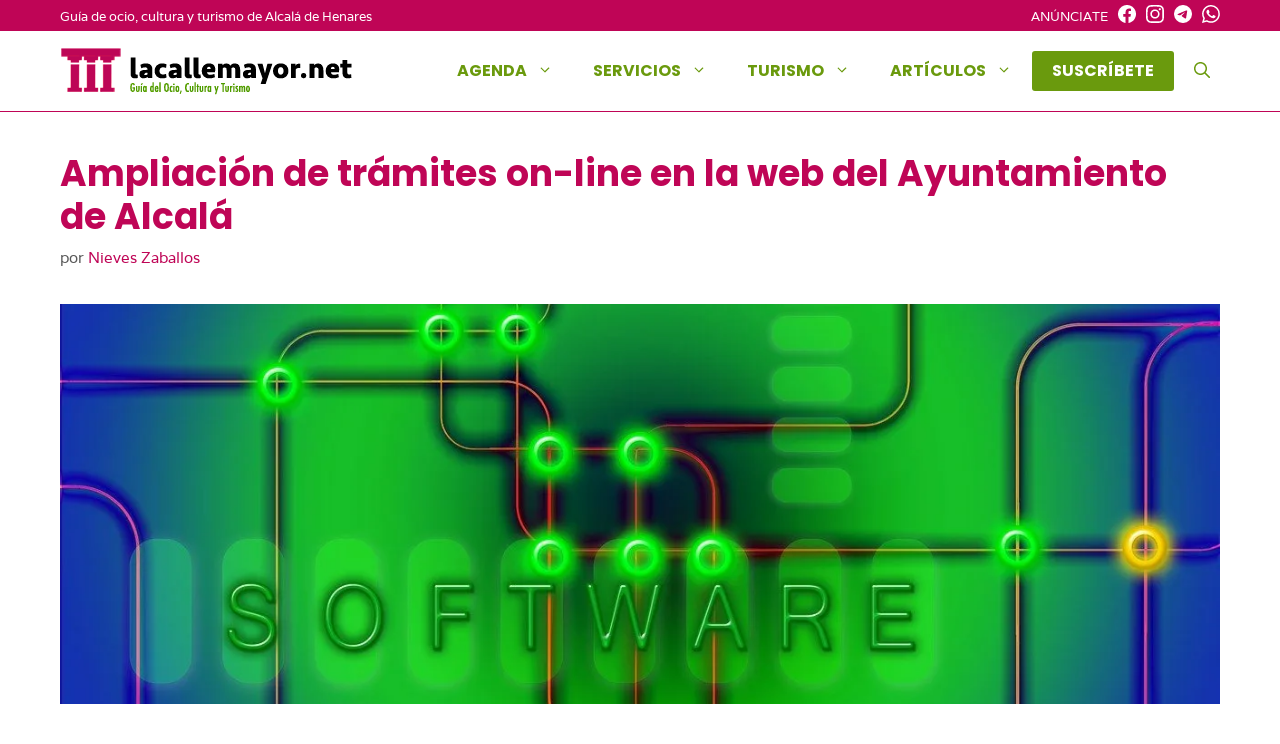

--- FILE ---
content_type: text/html; charset=UTF-8
request_url: https://lacallemayor.net/ampliacion-de-tramites-on-line-en-la-web-del-ayuntamiento-de-alcala/
body_size: 19476
content:
    <!DOCTYPE html>
<html lang="es">
<head>
	<meta charset="UTF-8">
	<meta name='robots' content='index, follow, max-image-preview:large, max-snippet:-1, max-video-preview:-1' />
<meta name="viewport" content="width=device-width, initial-scale=1">
	<!-- This site is optimized with the Yoast SEO plugin v26.7 - https://yoast.com/wordpress/plugins/seo/ -->
	<title>Ampliación de trámites on-line en la web del Ayuntamiento de Alcalá - Alcalá de Henares</title>
	<link rel="canonical" href="https://lacallemayor.net/ampliacion-de-tramites-on-line-en-la-web-del-ayuntamiento-de-alcala/" />
	<meta property="og:locale" content="es_ES" />
	<meta property="og:type" content="article" />
	<meta property="og:title" content="Ampliación de trámites on-line en la web del Ayuntamiento de Alcalá - Alcalá de Henares" />
	<meta property="og:description" content="El Ayuntamiento de Alcalá de Henares, a través de la Concejalía de Transparencia, Innovación Tecnológica y Gobierno Abierto, ha puesto" />
	<meta property="og:url" content="https://lacallemayor.net/ampliacion-de-tramites-on-line-en-la-web-del-ayuntamiento-de-alcala/" />
	<meta property="og:site_name" content="Lacallemayor.net" />
	<meta property="article:publisher" content="https://www.facebook.com/lacallemayor/" />
	<meta property="article:published_time" content="2020-11-26T11:00:29+00:00" />
	<meta property="og:image" content="https://lacallemayor.net/wp-content/uploads/2020/11/board-780321_1280.jpg" />
	<meta property="og:image:width" content="1280" />
	<meta property="og:image:height" content="905" />
	<meta property="og:image:type" content="image/jpeg" />
	<meta name="author" content="Nieves Zaballos" />
	<meta name="twitter:card" content="summary_large_image" />
	<meta name="twitter:label1" content="Escrito por" />
	<meta name="twitter:data1" content="Nieves Zaballos" />
	<meta name="twitter:label2" content="Tiempo de lectura" />
	<meta name="twitter:data2" content="4 minutos" />
	<!-- / Yoast SEO plugin. -->


<link rel="alternate" type="application/rss+xml" title="Lacallemayor.net &raquo; Feed" href="https://lacallemayor.net/feed/" />
<link rel="alternate" type="application/rss+xml" title="Lacallemayor.net &raquo; Feed de los comentarios" href="https://lacallemayor.net/comments/feed/" />
<link rel="alternate" title="oEmbed (JSON)" type="application/json+oembed" href="https://lacallemayor.net/wp-json/oembed/1.0/embed?url=https%3A%2F%2Flacallemayor.net%2Fampliacion-de-tramites-on-line-en-la-web-del-ayuntamiento-de-alcala%2F" />
<link rel="alternate" title="oEmbed (XML)" type="text/xml+oembed" href="https://lacallemayor.net/wp-json/oembed/1.0/embed?url=https%3A%2F%2Flacallemayor.net%2Fampliacion-de-tramites-on-line-en-la-web-del-ayuntamiento-de-alcala%2F&#038;format=xml" />
<style id='wp-img-auto-sizes-contain-inline-css'>
img:is([sizes=auto i],[sizes^="auto," i]){contain-intrinsic-size:3000px 1500px}
/*# sourceURL=wp-img-auto-sizes-contain-inline-css */
</style>
<style id='wp-block-library-inline-css'>
:root{--wp-block-synced-color:#7a00df;--wp-block-synced-color--rgb:122,0,223;--wp-bound-block-color:var(--wp-block-synced-color);--wp-editor-canvas-background:#ddd;--wp-admin-theme-color:#007cba;--wp-admin-theme-color--rgb:0,124,186;--wp-admin-theme-color-darker-10:#006ba1;--wp-admin-theme-color-darker-10--rgb:0,107,160.5;--wp-admin-theme-color-darker-20:#005a87;--wp-admin-theme-color-darker-20--rgb:0,90,135;--wp-admin-border-width-focus:2px}@media (min-resolution:192dpi){:root{--wp-admin-border-width-focus:1.5px}}.wp-element-button{cursor:pointer}:root .has-very-light-gray-background-color{background-color:#eee}:root .has-very-dark-gray-background-color{background-color:#313131}:root .has-very-light-gray-color{color:#eee}:root .has-very-dark-gray-color{color:#313131}:root .has-vivid-green-cyan-to-vivid-cyan-blue-gradient-background{background:linear-gradient(135deg,#00d084,#0693e3)}:root .has-purple-crush-gradient-background{background:linear-gradient(135deg,#34e2e4,#4721fb 50%,#ab1dfe)}:root .has-hazy-dawn-gradient-background{background:linear-gradient(135deg,#faaca8,#dad0ec)}:root .has-subdued-olive-gradient-background{background:linear-gradient(135deg,#fafae1,#67a671)}:root .has-atomic-cream-gradient-background{background:linear-gradient(135deg,#fdd79a,#004a59)}:root .has-nightshade-gradient-background{background:linear-gradient(135deg,#330968,#31cdcf)}:root .has-midnight-gradient-background{background:linear-gradient(135deg,#020381,#2874fc)}:root{--wp--preset--font-size--normal:16px;--wp--preset--font-size--huge:42px}.has-regular-font-size{font-size:1em}.has-larger-font-size{font-size:2.625em}.has-normal-font-size{font-size:var(--wp--preset--font-size--normal)}.has-huge-font-size{font-size:var(--wp--preset--font-size--huge)}.has-text-align-center{text-align:center}.has-text-align-left{text-align:left}.has-text-align-right{text-align:right}.has-fit-text{white-space:nowrap!important}#end-resizable-editor-section{display:none}.aligncenter{clear:both}.items-justified-left{justify-content:flex-start}.items-justified-center{justify-content:center}.items-justified-right{justify-content:flex-end}.items-justified-space-between{justify-content:space-between}.screen-reader-text{border:0;clip-path:inset(50%);height:1px;margin:-1px;overflow:hidden;padding:0;position:absolute;width:1px;word-wrap:normal!important}.screen-reader-text:focus{background-color:#ddd;clip-path:none;color:#444;display:block;font-size:1em;height:auto;left:5px;line-height:normal;padding:15px 23px 14px;text-decoration:none;top:5px;width:auto;z-index:100000}html :where(.has-border-color){border-style:solid}html :where([style*=border-top-color]){border-top-style:solid}html :where([style*=border-right-color]){border-right-style:solid}html :where([style*=border-bottom-color]){border-bottom-style:solid}html :where([style*=border-left-color]){border-left-style:solid}html :where([style*=border-width]){border-style:solid}html :where([style*=border-top-width]){border-top-style:solid}html :where([style*=border-right-width]){border-right-style:solid}html :where([style*=border-bottom-width]){border-bottom-style:solid}html :where([style*=border-left-width]){border-left-style:solid}html :where(img[class*=wp-image-]){height:auto;max-width:100%}:where(figure){margin:0 0 1em}html :where(.is-position-sticky){--wp-admin--admin-bar--position-offset:var(--wp-admin--admin-bar--height,0px)}@media screen and (max-width:600px){html :where(.is-position-sticky){--wp-admin--admin-bar--position-offset:0px}}

/*# sourceURL=wp-block-library-inline-css */
</style><style id='wp-block-paragraph-inline-css'>
.is-small-text{font-size:.875em}.is-regular-text{font-size:1em}.is-large-text{font-size:2.25em}.is-larger-text{font-size:3em}.has-drop-cap:not(:focus):first-letter{float:left;font-size:8.4em;font-style:normal;font-weight:100;line-height:.68;margin:.05em .1em 0 0;text-transform:uppercase}body.rtl .has-drop-cap:not(:focus):first-letter{float:none;margin-left:.1em}p.has-drop-cap.has-background{overflow:hidden}:root :where(p.has-background){padding:1.25em 2.375em}:where(p.has-text-color:not(.has-link-color)) a{color:inherit}p.has-text-align-left[style*="writing-mode:vertical-lr"],p.has-text-align-right[style*="writing-mode:vertical-rl"]{rotate:180deg}
/*# sourceURL=https://lacallemayor.net/wp-includes/blocks/paragraph/style.min.css */
</style>
<style id='global-styles-inline-css'>
:root{--wp--preset--aspect-ratio--square: 1;--wp--preset--aspect-ratio--4-3: 4/3;--wp--preset--aspect-ratio--3-4: 3/4;--wp--preset--aspect-ratio--3-2: 3/2;--wp--preset--aspect-ratio--2-3: 2/3;--wp--preset--aspect-ratio--16-9: 16/9;--wp--preset--aspect-ratio--9-16: 9/16;--wp--preset--color--black: #000000;--wp--preset--color--cyan-bluish-gray: #abb8c3;--wp--preset--color--white: #ffffff;--wp--preset--color--pale-pink: #f78da7;--wp--preset--color--vivid-red: #cf2e2e;--wp--preset--color--luminous-vivid-orange: #ff6900;--wp--preset--color--luminous-vivid-amber: #fcb900;--wp--preset--color--light-green-cyan: #7bdcb5;--wp--preset--color--vivid-green-cyan: #00d084;--wp--preset--color--pale-cyan-blue: #8ed1fc;--wp--preset--color--vivid-cyan-blue: #0693e3;--wp--preset--color--vivid-purple: #9b51e0;--wp--preset--color--contrast: var(--contrast);--wp--preset--color--contrast-2: var(--contrast-2);--wp--preset--color--contrast-3: var(--contrast-3);--wp--preset--color--base: var(--base);--wp--preset--color--base-2: var(--base-2);--wp--preset--color--base-3: var(--base-3);--wp--preset--color--accent: var(--accent);--wp--preset--color--global-color-8: var(--global-color-8);--wp--preset--color--global-color-9: var(--global-color-9);--wp--preset--gradient--vivid-cyan-blue-to-vivid-purple: linear-gradient(135deg,rgb(6,147,227) 0%,rgb(155,81,224) 100%);--wp--preset--gradient--light-green-cyan-to-vivid-green-cyan: linear-gradient(135deg,rgb(122,220,180) 0%,rgb(0,208,130) 100%);--wp--preset--gradient--luminous-vivid-amber-to-luminous-vivid-orange: linear-gradient(135deg,rgb(252,185,0) 0%,rgb(255,105,0) 100%);--wp--preset--gradient--luminous-vivid-orange-to-vivid-red: linear-gradient(135deg,rgb(255,105,0) 0%,rgb(207,46,46) 100%);--wp--preset--gradient--very-light-gray-to-cyan-bluish-gray: linear-gradient(135deg,rgb(238,238,238) 0%,rgb(169,184,195) 100%);--wp--preset--gradient--cool-to-warm-spectrum: linear-gradient(135deg,rgb(74,234,220) 0%,rgb(151,120,209) 20%,rgb(207,42,186) 40%,rgb(238,44,130) 60%,rgb(251,105,98) 80%,rgb(254,248,76) 100%);--wp--preset--gradient--blush-light-purple: linear-gradient(135deg,rgb(255,206,236) 0%,rgb(152,150,240) 100%);--wp--preset--gradient--blush-bordeaux: linear-gradient(135deg,rgb(254,205,165) 0%,rgb(254,45,45) 50%,rgb(107,0,62) 100%);--wp--preset--gradient--luminous-dusk: linear-gradient(135deg,rgb(255,203,112) 0%,rgb(199,81,192) 50%,rgb(65,88,208) 100%);--wp--preset--gradient--pale-ocean: linear-gradient(135deg,rgb(255,245,203) 0%,rgb(182,227,212) 50%,rgb(51,167,181) 100%);--wp--preset--gradient--electric-grass: linear-gradient(135deg,rgb(202,248,128) 0%,rgb(113,206,126) 100%);--wp--preset--gradient--midnight: linear-gradient(135deg,rgb(2,3,129) 0%,rgb(40,116,252) 100%);--wp--preset--font-size--small: 13px;--wp--preset--font-size--medium: 20px;--wp--preset--font-size--large: 36px;--wp--preset--font-size--x-large: 42px;--wp--preset--spacing--20: 0.44rem;--wp--preset--spacing--30: 0.67rem;--wp--preset--spacing--40: 1rem;--wp--preset--spacing--50: 1.5rem;--wp--preset--spacing--60: 2.25rem;--wp--preset--spacing--70: 3.38rem;--wp--preset--spacing--80: 5.06rem;--wp--preset--shadow--natural: 6px 6px 9px rgba(0, 0, 0, 0.2);--wp--preset--shadow--deep: 12px 12px 50px rgba(0, 0, 0, 0.4);--wp--preset--shadow--sharp: 6px 6px 0px rgba(0, 0, 0, 0.2);--wp--preset--shadow--outlined: 6px 6px 0px -3px rgb(255, 255, 255), 6px 6px rgb(0, 0, 0);--wp--preset--shadow--crisp: 6px 6px 0px rgb(0, 0, 0);}:where(.is-layout-flex){gap: 0.5em;}:where(.is-layout-grid){gap: 0.5em;}body .is-layout-flex{display: flex;}.is-layout-flex{flex-wrap: wrap;align-items: center;}.is-layout-flex > :is(*, div){margin: 0;}body .is-layout-grid{display: grid;}.is-layout-grid > :is(*, div){margin: 0;}:where(.wp-block-columns.is-layout-flex){gap: 2em;}:where(.wp-block-columns.is-layout-grid){gap: 2em;}:where(.wp-block-post-template.is-layout-flex){gap: 1.25em;}:where(.wp-block-post-template.is-layout-grid){gap: 1.25em;}.has-black-color{color: var(--wp--preset--color--black) !important;}.has-cyan-bluish-gray-color{color: var(--wp--preset--color--cyan-bluish-gray) !important;}.has-white-color{color: var(--wp--preset--color--white) !important;}.has-pale-pink-color{color: var(--wp--preset--color--pale-pink) !important;}.has-vivid-red-color{color: var(--wp--preset--color--vivid-red) !important;}.has-luminous-vivid-orange-color{color: var(--wp--preset--color--luminous-vivid-orange) !important;}.has-luminous-vivid-amber-color{color: var(--wp--preset--color--luminous-vivid-amber) !important;}.has-light-green-cyan-color{color: var(--wp--preset--color--light-green-cyan) !important;}.has-vivid-green-cyan-color{color: var(--wp--preset--color--vivid-green-cyan) !important;}.has-pale-cyan-blue-color{color: var(--wp--preset--color--pale-cyan-blue) !important;}.has-vivid-cyan-blue-color{color: var(--wp--preset--color--vivid-cyan-blue) !important;}.has-vivid-purple-color{color: var(--wp--preset--color--vivid-purple) !important;}.has-black-background-color{background-color: var(--wp--preset--color--black) !important;}.has-cyan-bluish-gray-background-color{background-color: var(--wp--preset--color--cyan-bluish-gray) !important;}.has-white-background-color{background-color: var(--wp--preset--color--white) !important;}.has-pale-pink-background-color{background-color: var(--wp--preset--color--pale-pink) !important;}.has-vivid-red-background-color{background-color: var(--wp--preset--color--vivid-red) !important;}.has-luminous-vivid-orange-background-color{background-color: var(--wp--preset--color--luminous-vivid-orange) !important;}.has-luminous-vivid-amber-background-color{background-color: var(--wp--preset--color--luminous-vivid-amber) !important;}.has-light-green-cyan-background-color{background-color: var(--wp--preset--color--light-green-cyan) !important;}.has-vivid-green-cyan-background-color{background-color: var(--wp--preset--color--vivid-green-cyan) !important;}.has-pale-cyan-blue-background-color{background-color: var(--wp--preset--color--pale-cyan-blue) !important;}.has-vivid-cyan-blue-background-color{background-color: var(--wp--preset--color--vivid-cyan-blue) !important;}.has-vivid-purple-background-color{background-color: var(--wp--preset--color--vivid-purple) !important;}.has-black-border-color{border-color: var(--wp--preset--color--black) !important;}.has-cyan-bluish-gray-border-color{border-color: var(--wp--preset--color--cyan-bluish-gray) !important;}.has-white-border-color{border-color: var(--wp--preset--color--white) !important;}.has-pale-pink-border-color{border-color: var(--wp--preset--color--pale-pink) !important;}.has-vivid-red-border-color{border-color: var(--wp--preset--color--vivid-red) !important;}.has-luminous-vivid-orange-border-color{border-color: var(--wp--preset--color--luminous-vivid-orange) !important;}.has-luminous-vivid-amber-border-color{border-color: var(--wp--preset--color--luminous-vivid-amber) !important;}.has-light-green-cyan-border-color{border-color: var(--wp--preset--color--light-green-cyan) !important;}.has-vivid-green-cyan-border-color{border-color: var(--wp--preset--color--vivid-green-cyan) !important;}.has-pale-cyan-blue-border-color{border-color: var(--wp--preset--color--pale-cyan-blue) !important;}.has-vivid-cyan-blue-border-color{border-color: var(--wp--preset--color--vivid-cyan-blue) !important;}.has-vivid-purple-border-color{border-color: var(--wp--preset--color--vivid-purple) !important;}.has-vivid-cyan-blue-to-vivid-purple-gradient-background{background: var(--wp--preset--gradient--vivid-cyan-blue-to-vivid-purple) !important;}.has-light-green-cyan-to-vivid-green-cyan-gradient-background{background: var(--wp--preset--gradient--light-green-cyan-to-vivid-green-cyan) !important;}.has-luminous-vivid-amber-to-luminous-vivid-orange-gradient-background{background: var(--wp--preset--gradient--luminous-vivid-amber-to-luminous-vivid-orange) !important;}.has-luminous-vivid-orange-to-vivid-red-gradient-background{background: var(--wp--preset--gradient--luminous-vivid-orange-to-vivid-red) !important;}.has-very-light-gray-to-cyan-bluish-gray-gradient-background{background: var(--wp--preset--gradient--very-light-gray-to-cyan-bluish-gray) !important;}.has-cool-to-warm-spectrum-gradient-background{background: var(--wp--preset--gradient--cool-to-warm-spectrum) !important;}.has-blush-light-purple-gradient-background{background: var(--wp--preset--gradient--blush-light-purple) !important;}.has-blush-bordeaux-gradient-background{background: var(--wp--preset--gradient--blush-bordeaux) !important;}.has-luminous-dusk-gradient-background{background: var(--wp--preset--gradient--luminous-dusk) !important;}.has-pale-ocean-gradient-background{background: var(--wp--preset--gradient--pale-ocean) !important;}.has-electric-grass-gradient-background{background: var(--wp--preset--gradient--electric-grass) !important;}.has-midnight-gradient-background{background: var(--wp--preset--gradient--midnight) !important;}.has-small-font-size{font-size: var(--wp--preset--font-size--small) !important;}.has-medium-font-size{font-size: var(--wp--preset--font-size--medium) !important;}.has-large-font-size{font-size: var(--wp--preset--font-size--large) !important;}.has-x-large-font-size{font-size: var(--wp--preset--font-size--x-large) !important;}
/*# sourceURL=global-styles-inline-css */
</style>

<style id='classic-theme-styles-inline-css'>
/*! This file is auto-generated */
.wp-block-button__link{color:#fff;background-color:#32373c;border-radius:9999px;box-shadow:none;text-decoration:none;padding:calc(.667em + 2px) calc(1.333em + 2px);font-size:1.125em}.wp-block-file__button{background:#32373c;color:#fff;text-decoration:none}
/*# sourceURL=/wp-includes/css/classic-themes.min.css */
</style>
<link rel='stylesheet' id='wp-show-posts-css' href='https://lacallemayor.net/wp-content/plugins/wp-show-posts/css/wp-show-posts-min.css' media='all' />
<link rel='stylesheet' id='generate-widget-areas-css' href='https://lacallemayor.net/wp-content/themes/generatepress/assets/css/components/widget-areas.min.css' media='all' />
<link rel='stylesheet' id='generate-style-css' href='https://lacallemayor.net/wp-content/themes/generatepress/assets/css/main.min.css' media='all' />
<style id='generate-style-inline-css'>
.featured-image img {height: 400px;-o-object-fit: cover;object-fit: cover;}
.is-right-sidebar{width:30%;}.is-left-sidebar{width:30%;}.site-content .content-area{width:100%;}@media (max-width: 768px){.main-navigation .menu-toggle,.sidebar-nav-mobile:not(#sticky-placeholder){display:block;}.main-navigation ul,.gen-sidebar-nav,.main-navigation:not(.slideout-navigation):not(.toggled) .main-nav > ul,.has-inline-mobile-toggle #site-navigation .inside-navigation > *:not(.navigation-search):not(.main-nav){display:none;}.nav-align-right .inside-navigation,.nav-align-center .inside-navigation{justify-content:space-between;}.has-inline-mobile-toggle .mobile-menu-control-wrapper{display:flex;flex-wrap:wrap;}.has-inline-mobile-toggle .inside-header{flex-direction:row;text-align:left;flex-wrap:wrap;}.has-inline-mobile-toggle .header-widget,.has-inline-mobile-toggle #site-navigation{flex-basis:100%;}.nav-float-left .has-inline-mobile-toggle #site-navigation{order:10;}}
.dynamic-author-image-rounded{border-radius:100%;}.dynamic-featured-image, .dynamic-author-image{vertical-align:middle;}.one-container.blog .dynamic-content-template:not(:last-child), .one-container.archive .dynamic-content-template:not(:last-child){padding-bottom:0px;}.dynamic-entry-excerpt > p:last-child{margin-bottom:0px;}
/*# sourceURL=generate-style-inline-css */
</style>
<link rel='stylesheet' id='generatepress-dynamic-css' href='https://lacallemayor.net/wp-content/uploads/generatepress/style.min.css' media='all' />
<link rel='stylesheet' id='generate-child-css' href='https://lacallemayor.net/wp-content/themes/lcm/style.css' media='all' />
<link rel='stylesheet' id='generateblocks-global-css' href='https://lacallemayor.net/wp-content/uploads/generateblocks/style-global.css' media='all' />
<style id='generateblocks-inline-css'>
:root{--gb-container-width:1200px;}.gb-container .wp-block-image img{vertical-align:middle;}.gb-grid-wrapper .wp-block-image{margin-bottom:0;}.gb-highlight{background:none;}.gb-shape{line-height:0;}.gb-container-link{position:absolute;top:0;right:0;bottom:0;left:0;z-index:99;}
/*# sourceURL=generateblocks-inline-css */
</style>
<link rel='stylesheet' id='generate-blog-css' href='https://lacallemayor.net/wp-content/plugins/gp-premium/blog/functions/css/style.min.css' media='all' />
<link rel='stylesheet' id='generate-offside-css' href='https://lacallemayor.net/wp-content/plugins/gp-premium/menu-plus/functions/css/offside.min.css' media='all' />
<style id='generate-offside-inline-css'>
:root{--gp-slideout-width:265px;}.slideout-navigation.main-navigation{background-color:rgba(10,10,10,0.95);}.slideout-navigation.main-navigation .main-nav ul li a{color:#ffffff;}.slideout-navigation.main-navigation ul ul{background-color:rgba(0,0,0,0);}.slideout-navigation.main-navigation .main-nav ul ul li a{color:#ffffff;}.slideout-navigation.main-navigation .main-nav ul li:not([class*="current-menu-"]):hover > a, .slideout-navigation.main-navigation .main-nav ul li:not([class*="current-menu-"]):focus > a, .slideout-navigation.main-navigation .main-nav ul li.sfHover:not([class*="current-menu-"]) > a{color:#ffffff;background-color:rgba(0,0,0,0);}.slideout-navigation.main-navigation .main-nav ul ul li:not([class*="current-menu-"]):hover > a, .slideout-navigation.main-navigation .main-nav ul ul li:not([class*="current-menu-"]):focus > a, .slideout-navigation.main-navigation .main-nav ul ul li.sfHover:not([class*="current-menu-"]) > a{background-color:rgba(0,0,0,0);}.slideout-navigation.main-navigation .main-nav ul li[class*="current-menu-"] > a{background-color:rgba(0,0,0,0);}.slideout-navigation.main-navigation .main-nav ul ul li[class*="current-menu-"] > a{background-color:rgba(0,0,0,0);}.slideout-navigation, .slideout-navigation a{color:#ffffff;}.slideout-navigation button.slideout-exit{color:#ffffff;padding-left:20px;padding-right:20px;}.slide-opened nav.toggled .menu-toggle:before{display:none;}@media (max-width: 768px){.menu-bar-item.slideout-toggle{display:none;}}
.slideout-navigation.main-navigation .main-nav ul li a{font-weight:bold;text-transform:uppercase;font-size:13px;}
/*# sourceURL=generate-offside-inline-css */
</style>
<link rel='stylesheet' id='generate-navigation-branding-css' href='https://lacallemayor.net/wp-content/plugins/gp-premium/menu-plus/functions/css/navigation-branding-flex.min.css' media='all' />
<style id='generate-navigation-branding-inline-css'>
@media (max-width: 768px){.site-header, #site-navigation, #sticky-navigation{display:none !important;opacity:0.0;}#mobile-header{display:block !important;width:100% !important;}#mobile-header .main-nav > ul{display:none;}#mobile-header.toggled .main-nav > ul, #mobile-header .menu-toggle, #mobile-header .mobile-bar-items{display:block;}#mobile-header .main-nav{-ms-flex:0 0 100%;flex:0 0 100%;-webkit-box-ordinal-group:5;-ms-flex-order:4;order:4;}}.main-navigation.has-branding .inside-navigation.grid-container, .main-navigation.has-branding.grid-container .inside-navigation:not(.grid-container){padding:0px 20px 0px 20px;}.main-navigation.has-branding:not(.grid-container) .inside-navigation:not(.grid-container) .navigation-branding{margin-left:10px;}.navigation-branding img, .site-logo.mobile-header-logo img{height:60px;width:auto;}.navigation-branding .main-title{line-height:60px;}@media (max-width: 768px){.main-navigation.has-branding.nav-align-center .menu-bar-items, .main-navigation.has-sticky-branding.navigation-stick.nav-align-center .menu-bar-items{margin-left:auto;}.navigation-branding{margin-right:auto;margin-left:10px;}.navigation-branding .main-title, .mobile-header-navigation .site-logo{margin-left:10px;}.main-navigation.has-branding .inside-navigation.grid-container{padding:0px;}}
/*# sourceURL=generate-navigation-branding-inline-css */
</style>
<script src="https://lacallemayor.net/wp-includes/js/jquery/jquery.min.js" id="jquery-core-js"></script>
<link rel="https://api.w.org/" href="https://lacallemayor.net/wp-json/" /><link rel="alternate" title="JSON" type="application/json" href="https://lacallemayor.net/wp-json/wp/v2/posts/17024" /><meta name="generator" content="webp-uploads 2.6.1">
<link rel="dns-prefetch" href="//fonts.googleapis.com"><script async src="https://pagead2.googlesyndication.com/pagead/js/adsbygoogle.js?client=ca-pub-7314949875790704" crossorigin="anonymous"></script>
<!-- Google tag (gtag.js) -->
<script async src="https://www.googletagmanager.com/gtag/js?id=G-7HSDRBSZSP"></script>
<script>
  window.dataLayer = window.dataLayer || [];
  function gtag(){dataLayer.push(arguments);}
  gtag('js', new Date());

  gtag('config', 'G-7HSDRBSZSP');
</script><link rel="icon" href="https://lacallemayor.net/wp-content/uploads/2021/08/cropped-favicon-32x32.png" sizes="32x32" />
<link rel="icon" href="https://lacallemayor.net/wp-content/uploads/2021/08/cropped-favicon-192x192.png" sizes="192x192" />
<link rel="apple-touch-icon" href="https://lacallemayor.net/wp-content/uploads/2021/08/cropped-favicon-180x180.png" />
<meta name="msapplication-TileImage" content="https://lacallemayor.net/wp-content/uploads/2021/08/cropped-favicon-270x270.png" />
		<style id="wp-custom-css">
			#mailpoet_form_1 .mailpoet_text, #mailpoet_form_1 .mailpoet_textarea {
    width: 200px;
    min-width: 50%;
}


	/*
	 *DISEÑO PARA PANTALLAS INFERIOR A 710PX
	 * */
@media(max-width:710px){
	/*Ajuste en la página Cines Ocine Quadernillos para evitar el estrechamiento de texto con el elemento #ocinecartelcarteleraimg*/
.wp-block-heading.has-text-align-left{
clear:both;
}
	#ocinecartelcarteleraimg{
		margin-left: 0px;
		float: left;
	}
	
}
		</style>
		<link rel='stylesheet' id='event-post-map-css' href='https://lacallemayor.net/wp-content/plugins/event-post/build/map/event-map.css' media='all' />
<link rel='stylesheet' id='event-post-css' href='https://lacallemayor.net/wp-content/plugins/event-post/build/front/front.css' media='all' />
<link rel='stylesheet' id='dashicons-css' href='https://lacallemayor.net/wp-includes/css/dashicons.min.css' media='all' />
<link rel='stylesheet' id='social-share-css-css' href='https://lacallemayor.net/wp-content/plugins/gp-social-share-svg/inc/css/gp-social-share.css' media='all' />
<style id='social-share-css-inline-css'>

        #gp-social-share a.fb-share svg {
            fill: #000000;
        }
        #gp-social-share a.fb-share:hover svg {
            fill: #1e73be;
        }
        #gp-social-share a.tw-share svg {
            fill: #000000;
        }
        #gp-social-share a.tw-share:hover svg {
            fill: #00acee;
        }
        #gp-social-share a.li-share svg {
            fill: #000000;
        }
        #gp-social-share a.li-share:hover svg {
            fill: #0077b5;
        }
        #gp-social-share a.pt-share svg {
            fill: #000000;
        }
        #gp-social-share a.pt-share:hover svg {
            fill: #c92228;
        }
        #gp-social-share a.em-share svg {
            fill: #000000;
        }
        #gp-social-share a.em-share:hover svg {
            fill: #8224e3;
        }
        #gp-social-share a.wa-share svg {
            fill: #000000;
        }
        #gp-social-share a.wa-share:hover svg {
            fill: #075e54;
        }
    
/*# sourceURL=social-share-css-inline-css */
</style>
</head>

<body class="wp-singular post-template-default single single-post postid-17024 single-format-standard wp-custom-logo wp-embed-responsive wp-theme-generatepress wp-child-theme-lcm post-image-below-header post-image-aligned-center slideout-enabled slideout-mobile sticky-menu-fade mobile-header mobile-header-logo mobile-header-sticky no-sidebar nav-float-right separate-containers nav-search-enabled header-aligned-left dropdown-hover featured-image-active" itemtype="https://schema.org/Blog" itemscope>
	<a class="screen-reader-text skip-link" href="#content" title="Saltar al contenido">Saltar al contenido</a>		<div class="top-bar top-bar-align-right">
			<div class="inside-top-bar grid-container">
				<aside id="block-5" class="widget inner-padding widget_block"><p>
  <a href="https://lacallemayor.net/anunciate/" data-type="page" data-id="4233">ANÚNCIATE</a>
  <a href="https://www.facebook.com/lacallemayor/" target="_blank" rel="noopener" title="Enlace al facebook de lacallemayor.net en ventana nueva"><svg xmlns="http://www.w3.org/2000/svg" width="16" height="16" fill="currentColor" class="bi bi-facebook" viewBox="0 0 16 16"><path d="M16 8.049c0-4.446-3.582-8.05-8-8.05C3.58 0-.002 3.603-.002 8.05c0 4.017 2.926 7.347 6.75 7.951v-5.625h-2.03V8.05H6.75V6.275c0-2.017 1.195-3.131 3.022-3.131.876 0 1.791.157 1.791.157v1.98h-1.009c-.993 0-1.303.621-1.303 1.258v1.51h2.218l-.354 2.326H9.25V16c3.824-.604 6.75-3.934 6.75-7.951z"></path></a>
  <a href="https://www.instagram.com/la_callemayor/" target="_blank" rel="noopener" title="Enlace al instagram de lacallemayor.net en ventana nueva"><svg xmlns="http://www.w3.org/2000/svg" width="16" height="16" fill="currentColor" class="bi bi-instagram" viewBox="0 0 16 16"><path d="M8 0C5.829 0 5.556.01 4.703.048 3.85.088 3.269.222 2.76.42a3.917 3.917 0 0 0-1.417.923A3.927 3.927 0 0 0 .42 2.76C.222 3.268.087 3.85.048 4.7.01 5.555 0 5.827 0 8.001c0 2.172.01 2.444.048 3.297.04.852.174 1.433.372 1.942.205.526.478.972.923 1.417.444.445.89.719 1.416.923.51.198 1.09.333 1.942.372C5.555 15.99 5.827 16 8 16s2.444-.01 3.298-.048c.851-.04 1.434-.174 1.943-.372a3.916 3.916 0 0 0 1.416-.923c.445-.445.718-.891.923-1.417.197-.509.332-1.09.372-1.942C15.99 10.445 16 10.173 16 8s-.01-2.445-.048-3.299c-.04-.851-.175-1.433-.372-1.941a3.926 3.926 0 0 0-.923-1.417A3.911 3.911 0 0 0 13.24.42c-.51-.198-1.092-.333-1.943-.372C10.443.01 10.172 0 7.998 0h.003zm-.717 1.442h.718c2.136 0 2.389.007 3.232.046.78.035 1.204.166 1.486.275.373.145.64.319.92.599.28.28.453.546.598.92.11.281.24.705.275 1.485.039.843.047 1.096.047 3.231s-.008 2.389-.047 3.232c-.035.78-.166 1.203-.275 1.485a2.47 2.47 0 0 1-.599.919c-.28.28-.546.453-.92.598-.28.11-.704.24-1.485.276-.843.038-1.096.047-3.232.047s-2.39-.009-3.233-.047c-.78-.036-1.203-.166-1.485-.276a2.478 2.478 0 0 1-.92-.598 2.48 2.48 0 0 1-.6-.92c-.109-.281-.24-.705-.275-1.485-.038-.843-.046-1.096-.046-3.233 0-2.136.008-2.388.046-3.231.036-.78.166-1.204.276-1.486.145-.373.319-.64.599-.92.28-.28.546-.453.92-.598.282-.11.705-.24 1.485-.276.738-.034 1.024-.044 2.515-.045v.002zm4.988 1.328a.96.96 0 1 0 0 1.92.96.96 0 0 0 0-1.92zm-4.27 1.122a4.109 4.109 0 1 0 0 8.217 4.109 4.109 0 0 0 0-8.217zm0 1.441a2.667 2.667 0 1 1 0 5.334 2.667 2.667 0 0 1 0-5.334z"></path></svg></a>
  <a href="https://telegram.me/lacallemayor" target="_blank" rel="noopener" title="Enlace al canal de telegram de lacallemayor.net en ventana nueva"><svg xmlns="http://www.w3.org/2000/svg" width="16" height="16" fill="currentColor" class="bi bi-telegram" viewBox="0 0 16 16"><path d="M16 8A8 8 0 1 1 0 8a8 8 0 0 1 16 0zM8.287 5.906c-.778.324-2.334.994-4.666 2.01-.378.15-.577.298-.595.442-.03.243.275.339.69.47l.175.055c.408.133.958.288 1.243.294.26.006.549-.1.868-.32 2.179-1.471 3.304-2.214 3.374-2.23.05-.012.12-.026.166.016.047.041.042.12.037.141-.03.129-1.227 1.241-1.846 1.817-.193.18-.33.307-.358.336a8.154 8.154 0 0 1-.188.186c-.38.366-.664.64.015 1.088.327.216.589.393.85.571.284.194.568.387.936.629.093.06.183.125.27.187.331.236.63.448.997.414.214-.02.435-.22.547-.82.265-1.417.786-4.486.906-5.751a1.426 1.426 0 0 0-.013-.315.337.337 0 0 0-.114-.217.526.526 0 0 0-.31-.093c-.3.005-.763.166-2.984 1.09z"></path></svg></a>
  <a href="https://whatsapp.com/channel/0029Vb05C819WtByE30EX91a" target="_blank" rel="noopener" title="Enlace al canal de WhatsApp de lacallemayor.net en ventana nueva"><svg xmlns="http://www.w3.org/2000/svg" width="16" height="16" fill="currentColor" class="bi bi-whatsapp" viewBox="0 0 16 16"> <path d="M13.601 2.326A7.85 7.85 0 0 0 7.994 0C3.627 0 .068 3.558.064 7.926c0 1.399.366 2.76 1.057 3.965L0 16l4.204-1.102a7.9 7.9 0 0 0 3.79.965h.004c4.368 0 7.926-3.558 7.93-7.93A7.9 7.9 0 0 0 13.6 2.326zM7.994 14.521a6.6 6.6 0 0 1-3.356-.92l-.24-.144-2.494.654.666-2.433-.156-.251a6.56 6.56 0 0 1-1.007-3.505c0-3.626 2.957-6.584 6.591-6.584a6.56 6.56 0 0 1 4.66 1.931 6.56 6.56 0 0 1 1.928 4.66c-.004 3.639-2.961 6.592-6.592 6.592m3.615-4.934c-.197-.099-1.17-.578-1.353-.646-.182-.065-.315-.099-.445.099-.133.197-.513.646-.627.775-.114.133-.232.148-.43.05-.197-.1-.836-.308-1.592-.985-.59-.525-.985-1.175-1.103-1.372-.114-.198-.011-.304.088-.403.087-.088.197-.232.296-.346.1-.114.133-.198.198-.33.065-.134.034-.248-.015-.347-.05-.099-.445-1.076-.612-1.47-.16-.389-.323-.335-.445-.34-.114-.007-.247-.007-.38-.007a.73.73 0 0 0-.529.247c-.182.198-.691.677-.691 1.654s.71 1.916.81 2.049c.098.133 1.394 2.132 3.383 2.992.47.205.84.326 1.129.418.475.152.904.129 1.246.08.38-.058 1.171-.48 1.338-.943.164-.464.164-.86.114-.943-.049-.084-.182-.133-.38-.232"/> </svg></a>
</p></aside><aside id="block-4" class="widget inner-padding widget_block widget_text">
<p>Guía de ocio, cultura y turismo de Alcalá de Henares</p>
</aside>			</div>
		</div>
				<header class="site-header has-inline-mobile-toggle" id="masthead" aria-label="Sitio"  itemtype="https://schema.org/WPHeader" itemscope>
			<div class="inside-header grid-container">
				<div class="site-logo">
					<a href="https://lacallemayor.net/" rel="home">
						<img  class="header-image is-logo-image" alt="Lacallemayor.net" src="https://lacallemayor.net/wp-content/uploads/2021/08/logo.png" width="312" height="60" />
					</a>
				</div>	<nav class="main-navigation mobile-menu-control-wrapper" id="mobile-menu-control-wrapper" aria-label="Cambiar a móvil">
		<div class="menu-bar-items"><span class="menu-bar-item search-item"><a aria-label="Abrir la barra de búsqueda" href="#"><span class="gp-icon icon-search"><svg viewBox="0 0 512 512" aria-hidden="true" xmlns="http://www.w3.org/2000/svg" width="1em" height="1em"><path fill-rule="evenodd" clip-rule="evenodd" d="M208 48c-88.366 0-160 71.634-160 160s71.634 160 160 160 160-71.634 160-160S296.366 48 208 48zM0 208C0 93.125 93.125 0 208 0s208 93.125 208 208c0 48.741-16.765 93.566-44.843 129.024l133.826 134.018c9.366 9.379 9.355 24.575-.025 33.941-9.379 9.366-24.575 9.355-33.941-.025L337.238 370.987C301.747 399.167 256.839 416 208 416 93.125 416 0 322.875 0 208z" /></svg><svg viewBox="0 0 512 512" aria-hidden="true" xmlns="http://www.w3.org/2000/svg" width="1em" height="1em"><path d="M71.029 71.029c9.373-9.372 24.569-9.372 33.942 0L256 222.059l151.029-151.03c9.373-9.372 24.569-9.372 33.942 0 9.372 9.373 9.372 24.569 0 33.942L289.941 256l151.03 151.029c9.372 9.373 9.372 24.569 0 33.942-9.373 9.372-24.569 9.372-33.942 0L256 289.941l-151.029 151.03c-9.373 9.372-24.569 9.372-33.942 0-9.372-9.373-9.372-24.569 0-33.942L222.059 256 71.029 104.971c-9.372-9.373-9.372-24.569 0-33.942z" /></svg></span></a></span></div>		<button data-nav="site-navigation" class="menu-toggle" aria-controls="generate-slideout-menu" aria-expanded="false">
			<span class="gp-icon icon-menu-bars"><svg viewBox="0 0 512 512" aria-hidden="true" xmlns="http://www.w3.org/2000/svg" width="1em" height="1em"><path d="M0 96c0-13.255 10.745-24 24-24h464c13.255 0 24 10.745 24 24s-10.745 24-24 24H24c-13.255 0-24-10.745-24-24zm0 160c0-13.255 10.745-24 24-24h464c13.255 0 24 10.745 24 24s-10.745 24-24 24H24c-13.255 0-24-10.745-24-24zm0 160c0-13.255 10.745-24 24-24h464c13.255 0 24 10.745 24 24s-10.745 24-24 24H24c-13.255 0-24-10.745-24-24z" /></svg><svg viewBox="0 0 512 512" aria-hidden="true" xmlns="http://www.w3.org/2000/svg" width="1em" height="1em"><path d="M71.029 71.029c9.373-9.372 24.569-9.372 33.942 0L256 222.059l151.029-151.03c9.373-9.372 24.569-9.372 33.942 0 9.372 9.373 9.372 24.569 0 33.942L289.941 256l151.03 151.029c9.372 9.373 9.372 24.569 0 33.942-9.373 9.372-24.569 9.372-33.942 0L256 289.941l-151.029 151.03c-9.373 9.372-24.569 9.372-33.942 0-9.372-9.373-9.372-24.569 0-33.942L222.059 256 71.029 104.971c-9.372-9.373-9.372-24.569 0-33.942z" /></svg></span><span class="screen-reader-text">Menú</span>		</button>
	</nav>
			<nav class="main-navigation has-menu-bar-items sub-menu-right" id="site-navigation" aria-label="Principal"  itemtype="https://schema.org/SiteNavigationElement" itemscope>
			<div class="inside-navigation grid-container">
				<form method="get" class="search-form navigation-search" action="https://lacallemayor.net/">
					<input type="search" class="search-field" value="" name="s" title="Buscar" />
				</form>				<button class="menu-toggle" aria-controls="generate-slideout-menu" aria-expanded="false">
					<span class="gp-icon icon-menu-bars"><svg viewBox="0 0 512 512" aria-hidden="true" xmlns="http://www.w3.org/2000/svg" width="1em" height="1em"><path d="M0 96c0-13.255 10.745-24 24-24h464c13.255 0 24 10.745 24 24s-10.745 24-24 24H24c-13.255 0-24-10.745-24-24zm0 160c0-13.255 10.745-24 24-24h464c13.255 0 24 10.745 24 24s-10.745 24-24 24H24c-13.255 0-24-10.745-24-24zm0 160c0-13.255 10.745-24 24-24h464c13.255 0 24 10.745 24 24s-10.745 24-24 24H24c-13.255 0-24-10.745-24-24z" /></svg><svg viewBox="0 0 512 512" aria-hidden="true" xmlns="http://www.w3.org/2000/svg" width="1em" height="1em"><path d="M71.029 71.029c9.373-9.372 24.569-9.372 33.942 0L256 222.059l151.029-151.03c9.373-9.372 24.569-9.372 33.942 0 9.372 9.373 9.372 24.569 0 33.942L289.941 256l151.03 151.029c9.372 9.373 9.372 24.569 0 33.942-9.373 9.372-24.569 9.372-33.942 0L256 289.941l-151.029 151.03c-9.373 9.372-24.569 9.372-33.942 0-9.372-9.373-9.372-24.569 0-33.942L222.059 256 71.029 104.971c-9.372-9.373-9.372-24.569 0-33.942z" /></svg></span><span class="screen-reader-text">Menú</span>				</button>
				<div id="primary-menu" class="main-nav"><ul id="menu-menu-lcm-principal" class=" menu sf-menu"><li id="menu-item-19476" class="menu-item menu-item-type-taxonomy menu-item-object-category menu-item-has-children menu-item-19476"><a href="https://lacallemayor.net/categoria/eventos/">Agenda<span role="presentation" class="dropdown-menu-toggle"><span class="gp-icon icon-arrow"><svg viewBox="0 0 330 512" aria-hidden="true" xmlns="http://www.w3.org/2000/svg" width="1em" height="1em"><path d="M305.913 197.085c0 2.266-1.133 4.815-2.833 6.514L171.087 335.593c-1.7 1.7-4.249 2.832-6.515 2.832s-4.815-1.133-6.515-2.832L26.064 203.599c-1.7-1.7-2.832-4.248-2.832-6.514s1.132-4.816 2.832-6.515l14.162-14.163c1.7-1.699 3.966-2.832 6.515-2.832 2.266 0 4.815 1.133 6.515 2.832l111.316 111.317 111.316-111.317c1.7-1.699 4.249-2.832 6.515-2.832s4.815 1.133 6.515 2.832l14.162 14.163c1.7 1.7 2.833 4.249 2.833 6.515z" /></svg></span></span></a>
<ul class="sub-menu">
	<li id="menu-item-19477" class="menu-item menu-item-type-taxonomy menu-item-object-post_tag menu-item-19477"><a href="https://lacallemayor.net/tag/teatro-y-danza/">Teatro y danza</a></li>
	<li id="menu-item-19478" class="menu-item menu-item-type-taxonomy menu-item-object-post_tag menu-item-19478"><a href="https://lacallemayor.net/tag/musica/">Música</a></li>
	<li id="menu-item-7741" class="menu-item menu-item-type-post_type menu-item-object-page menu-item-has-children menu-item-7741"><a href="https://lacallemayor.net/cine-alcala-de-henares/">Cine<span role="presentation" class="dropdown-menu-toggle"><span class="gp-icon icon-arrow-right"><svg viewBox="0 0 192 512" aria-hidden="true" xmlns="http://www.w3.org/2000/svg" width="1em" height="1em" fill-rule="evenodd" clip-rule="evenodd" stroke-linejoin="round" stroke-miterlimit="1.414"><path d="M178.425 256.001c0 2.266-1.133 4.815-2.832 6.515L43.599 394.509c-1.7 1.7-4.248 2.833-6.514 2.833s-4.816-1.133-6.515-2.833l-14.163-14.162c-1.699-1.7-2.832-3.966-2.832-6.515 0-2.266 1.133-4.815 2.832-6.515l111.317-111.316L16.407 144.685c-1.699-1.7-2.832-4.249-2.832-6.515s1.133-4.815 2.832-6.515l14.163-14.162c1.7-1.7 4.249-2.833 6.515-2.833s4.815 1.133 6.514 2.833l131.994 131.993c1.7 1.7 2.832 4.249 2.832 6.515z" fill-rule="nonzero" /></svg></span></span></a>
	<ul class="sub-menu">
		<li id="menu-item-19481" class="menu-item menu-item-type-taxonomy menu-item-object-post_tag menu-item-19481"><a href="https://lacallemayor.net/tag/alcine/">ALCINE- CineClub</a></li>
		<li id="menu-item-5263" class="menu-item menu-item-type-post_type menu-item-object-page menu-item-5263"><a href="https://lacallemayor.net/cine-alcala-de-henares/cine-cuadernillos/">Cines Ocine Quadernillos</a></li>
	</ul>
</li>
	<li id="menu-item-19479" class="menu-item menu-item-type-taxonomy menu-item-object-post_tag menu-item-19479"><a href="https://lacallemayor.net/tag/exposicion/">Exposiciones</a></li>
	<li id="menu-item-19480" class="menu-item menu-item-type-taxonomy menu-item-object-post_tag menu-item-19480"><a href="https://lacallemayor.net/tag/infantil/">Infantil</a></li>
	<li id="menu-item-23422" class="menu-item menu-item-type-taxonomy menu-item-object-post_tag menu-item-23422"><a href="https://lacallemayor.net/tag/tiempo-libre/">Tiempo libre</a></li>
	<li id="menu-item-24021" class="menu-item menu-item-type-post_type_archive menu-item-object-espacio menu-item-has-children menu-item-24021"><a href="https://lacallemayor.net/espacios/">Por Espacios<span role="presentation" class="dropdown-menu-toggle"><span class="gp-icon icon-arrow-right"><svg viewBox="0 0 192 512" aria-hidden="true" xmlns="http://www.w3.org/2000/svg" width="1em" height="1em" fill-rule="evenodd" clip-rule="evenodd" stroke-linejoin="round" stroke-miterlimit="1.414"><path d="M178.425 256.001c0 2.266-1.133 4.815-2.832 6.515L43.599 394.509c-1.7 1.7-4.248 2.833-6.514 2.833s-4.816-1.133-6.515-2.833l-14.163-14.162c-1.699-1.7-2.832-3.966-2.832-6.515 0-2.266 1.133-4.815 2.832-6.515l111.317-111.316L16.407 144.685c-1.699-1.7-2.832-4.249-2.832-6.515s1.133-4.815 2.832-6.515l14.163-14.162c1.7-1.7 4.249-2.833 6.515-2.833s4.815 1.133 6.514 2.833l131.994 131.993c1.7 1.7 2.832 4.249 2.832 6.515z" fill-rule="nonzero" /></svg></span></span></a>
	<ul class="sub-menu">
		<li id="menu-item-24024" class="menu-item menu-item-type-post_type menu-item-object-espacio menu-item-24024"><a href="https://lacallemayor.net/espacio/teatro-salon-cervantes/">Teatro Salón Cervantes</a></li>
		<li id="menu-item-24022" class="menu-item menu-item-type-post_type menu-item-object-espacio menu-item-24022"><a href="https://lacallemayor.net/espacio/corral-de-comedias/">Corral de Comedias</a></li>
		<li id="menu-item-24023" class="menu-item menu-item-type-post_type menu-item-object-espacio menu-item-24023"><a href="https://lacallemayor.net/espacio/sala-margarita-xirgu/">Sala Margarita Xirgú</a></li>
	</ul>
</li>
</ul>
</li>
<li id="menu-item-3819" class="menu-item menu-item-type-custom menu-item-object-custom menu-item-has-children menu-item-3819"><a href="#">Servicios<span role="presentation" class="dropdown-menu-toggle"><span class="gp-icon icon-arrow"><svg viewBox="0 0 330 512" aria-hidden="true" xmlns="http://www.w3.org/2000/svg" width="1em" height="1em"><path d="M305.913 197.085c0 2.266-1.133 4.815-2.833 6.514L171.087 335.593c-1.7 1.7-4.249 2.832-6.515 2.832s-4.815-1.133-6.515-2.832L26.064 203.599c-1.7-1.7-2.832-4.248-2.832-6.514s1.132-4.816 2.832-6.515l14.162-14.163c1.7-1.699 3.966-2.832 6.515-2.832 2.266 0 4.815 1.133 6.515 2.832l111.316 111.317 111.316-111.317c1.7-1.699 4.249-2.832 6.515-2.832s4.815 1.133 6.515 2.832l14.162 14.163c1.7 1.7 2.833 4.249 2.833 6.515z" /></svg></span></span></a>
<ul class="sub-menu">
	<li id="menu-item-3951" class="menu-item menu-item-type-post_type menu-item-object-page menu-item-3951"><a href="https://lacallemayor.net/servicios/transportes-alcala-de-henares/">Transportes</a></li>
	<li id="menu-item-5091" class="menu-item menu-item-type-post_type menu-item-object-page menu-item-5091"><a href="https://lacallemayor.net/servicios/farmacias-de-guardia-en-alcala-de-henares/">Farmacias</a></li>
</ul>
</li>
<li id="menu-item-7656" class="menu-item menu-item-type-post_type menu-item-object-page menu-item-has-children menu-item-7656"><a href="https://lacallemayor.net/turismo/">Turismo<span role="presentation" class="dropdown-menu-toggle"><span class="gp-icon icon-arrow"><svg viewBox="0 0 330 512" aria-hidden="true" xmlns="http://www.w3.org/2000/svg" width="1em" height="1em"><path d="M305.913 197.085c0 2.266-1.133 4.815-2.833 6.514L171.087 335.593c-1.7 1.7-4.249 2.832-6.515 2.832s-4.815-1.133-6.515-2.832L26.064 203.599c-1.7-1.7-2.832-4.248-2.832-6.514s1.132-4.816 2.832-6.515l14.162-14.163c1.7-1.699 3.966-2.832 6.515-2.832 2.266 0 4.815 1.133 6.515 2.832l111.316 111.317 111.316-111.317c1.7-1.699 4.249-2.832 6.515-2.832s4.815 1.133 6.515 2.832l14.162 14.163c1.7 1.7 2.833 4.249 2.833 6.515z" /></svg></span></span></a>
<ul class="sub-menu">
	<li id="menu-item-3946" class="menu-item menu-item-type-post_type menu-item-object-page menu-item-3946"><a href="https://lacallemayor.net/turismo/como-llegar-alcala-de-henares/">Cómo llegar a Alcalá de Henares</a></li>
	<li id="menu-item-7615" class="menu-item menu-item-type-post_type menu-item-object-page menu-item-7615"><a href="https://lacallemayor.net/turismo/lugares-de-interes-alcala-de-henares/">Lugares de interés</a></li>
	<li id="menu-item-4108" class="menu-item menu-item-type-post_type menu-item-object-page menu-item-4108"><a href="https://lacallemayor.net/turismo/eventos/calendario-eventos-anuales-alcala-de-henares/">Eventos anuales</a></li>
	<li id="menu-item-4164" class="menu-item menu-item-type-post_type menu-item-object-page menu-item-4164"><a href="https://lacallemayor.net/turismo/historia-alcala-de-henares/antes-de-los-romanos/">Historia</a></li>
	<li id="menu-item-4163" class="menu-item menu-item-type-post_type menu-item-object-page menu-item-4163"><a href="https://lacallemayor.net/turismo/naturaleza-alcala-de-henares/rio-henares/">Naturaleza</a></li>
</ul>
</li>
<li id="menu-item-21473" class="menu-item menu-item-type-custom menu-item-object-custom menu-item-has-children menu-item-21473"><a href="#">Artículos<span role="presentation" class="dropdown-menu-toggle"><span class="gp-icon icon-arrow"><svg viewBox="0 0 330 512" aria-hidden="true" xmlns="http://www.w3.org/2000/svg" width="1em" height="1em"><path d="M305.913 197.085c0 2.266-1.133 4.815-2.833 6.514L171.087 335.593c-1.7 1.7-4.249 2.832-6.515 2.832s-4.815-1.133-6.515-2.832L26.064 203.599c-1.7-1.7-2.832-4.248-2.832-6.514s1.132-4.816 2.832-6.515l14.162-14.163c1.7-1.699 3.966-2.832 6.515-2.832 2.266 0 4.815 1.133 6.515 2.832l111.316 111.317 111.316-111.317c1.7-1.699 4.249-2.832 6.515-2.832s4.815 1.133 6.515 2.832l14.162 14.163c1.7 1.7 2.833 4.249 2.833 6.515z" /></svg></span></span></a>
<ul class="sub-menu">
	<li id="menu-item-19807" class="menu-item menu-item-type-taxonomy menu-item-object-category current-post-ancestor current-menu-parent current-post-parent menu-item-19807"><a href="https://lacallemayor.net/categoria/blog/">Actualidad</a></li>
	<li id="menu-item-19489" class="menu-item menu-item-type-taxonomy menu-item-object-category menu-item-19489"><a href="https://lacallemayor.net/categoria/cien-razones-para-amarte/">Cien razones para amarte</a></li>
	<li id="menu-item-46838" class="menu-item menu-item-type-taxonomy menu-item-object-category menu-item-46838"><a href="https://lacallemayor.net/categoria/nuestra-opinion/">Nuestra opinión</a></li>
	<li id="menu-item-22959" class="menu-item menu-item-type-taxonomy menu-item-object-category menu-item-22959"><a href="https://lacallemayor.net/categoria/mujeres-infinitas/">Mujeres Infinitas en la historia</a></li>
</ul>
</li>
<li id="menu-item-23775" class="btnSuscribete menu-item menu-item-type-custom menu-item-object-custom menu-item-23775"><a href="https://lacallemayor.net/suscribete-a-nuestro-boletin/">SUSCRÍBETE</a></li>
</ul></div><div class="menu-bar-items"><span class="menu-bar-item search-item"><a aria-label="Abrir la barra de búsqueda" href="#"><span class="gp-icon icon-search"><svg viewBox="0 0 512 512" aria-hidden="true" xmlns="http://www.w3.org/2000/svg" width="1em" height="1em"><path fill-rule="evenodd" clip-rule="evenodd" d="M208 48c-88.366 0-160 71.634-160 160s71.634 160 160 160 160-71.634 160-160S296.366 48 208 48zM0 208C0 93.125 93.125 0 208 0s208 93.125 208 208c0 48.741-16.765 93.566-44.843 129.024l133.826 134.018c9.366 9.379 9.355 24.575-.025 33.941-9.379 9.366-24.575 9.355-33.941-.025L337.238 370.987C301.747 399.167 256.839 416 208 416 93.125 416 0 322.875 0 208z" /></svg><svg viewBox="0 0 512 512" aria-hidden="true" xmlns="http://www.w3.org/2000/svg" width="1em" height="1em"><path d="M71.029 71.029c9.373-9.372 24.569-9.372 33.942 0L256 222.059l151.029-151.03c9.373-9.372 24.569-9.372 33.942 0 9.372 9.373 9.372 24.569 0 33.942L289.941 256l151.03 151.029c9.372 9.373 9.372 24.569 0 33.942-9.373 9.372-24.569 9.372-33.942 0L256 289.941l-151.029 151.03c-9.373 9.372-24.569 9.372-33.942 0-9.372-9.373-9.372-24.569 0-33.942L222.059 256 71.029 104.971c-9.372-9.373-9.372-24.569 0-33.942z" /></svg></span></a></span></div>			</div>
		</nav>
					</div>
		</header>
				<nav id="mobile-header" itemtype="https://schema.org/SiteNavigationElement" itemscope class="main-navigation mobile-header-navigation has-branding has-sticky-branding has-menu-bar-items">
			<div class="inside-navigation grid-container grid-parent">
				<form method="get" class="search-form navigation-search" action="https://lacallemayor.net/">
					<input type="search" class="search-field" value="" name="s" title="Buscar" />
				</form><div class="site-logo mobile-header-logo">
						<a href="https://lacallemayor.net/" title="Lacallemayor.net" rel="home">
							<img src="https://lacallemayor.net/wp-content/uploads/2021/08/logo_web_movil.png" alt="Lacallemayor.net" class="is-logo-image" width="303" height="60" />
						</a>
					</div>					<button class="menu-toggle" aria-controls="mobile-menu" aria-expanded="false">
						<span class="gp-icon icon-menu-bars"><svg viewBox="0 0 512 512" aria-hidden="true" xmlns="http://www.w3.org/2000/svg" width="1em" height="1em"><path d="M0 96c0-13.255 10.745-24 24-24h464c13.255 0 24 10.745 24 24s-10.745 24-24 24H24c-13.255 0-24-10.745-24-24zm0 160c0-13.255 10.745-24 24-24h464c13.255 0 24 10.745 24 24s-10.745 24-24 24H24c-13.255 0-24-10.745-24-24zm0 160c0-13.255 10.745-24 24-24h464c13.255 0 24 10.745 24 24s-10.745 24-24 24H24c-13.255 0-24-10.745-24-24z" /></svg><svg viewBox="0 0 512 512" aria-hidden="true" xmlns="http://www.w3.org/2000/svg" width="1em" height="1em"><path d="M71.029 71.029c9.373-9.372 24.569-9.372 33.942 0L256 222.059l151.029-151.03c9.373-9.372 24.569-9.372 33.942 0 9.372 9.373 9.372 24.569 0 33.942L289.941 256l151.03 151.029c9.372 9.373 9.372 24.569 0 33.942-9.373 9.372-24.569 9.372-33.942 0L256 289.941l-151.029 151.03c-9.373 9.372-24.569 9.372-33.942 0-9.372-9.373-9.372-24.569 0-33.942L222.059 256 71.029 104.971c-9.372-9.373-9.372-24.569 0-33.942z" /></svg></span><span class="screen-reader-text">Menú</span>					</button>
					<div id="mobile-menu" class="main-nav"><ul id="menu-menu-lcm-principal-1" class=" menu sf-menu"><li class="menu-item menu-item-type-taxonomy menu-item-object-category menu-item-has-children menu-item-19476"><a href="https://lacallemayor.net/categoria/eventos/">Agenda<span role="presentation" class="dropdown-menu-toggle"><span class="gp-icon icon-arrow"><svg viewBox="0 0 330 512" aria-hidden="true" xmlns="http://www.w3.org/2000/svg" width="1em" height="1em"><path d="M305.913 197.085c0 2.266-1.133 4.815-2.833 6.514L171.087 335.593c-1.7 1.7-4.249 2.832-6.515 2.832s-4.815-1.133-6.515-2.832L26.064 203.599c-1.7-1.7-2.832-4.248-2.832-6.514s1.132-4.816 2.832-6.515l14.162-14.163c1.7-1.699 3.966-2.832 6.515-2.832 2.266 0 4.815 1.133 6.515 2.832l111.316 111.317 111.316-111.317c1.7-1.699 4.249-2.832 6.515-2.832s4.815 1.133 6.515 2.832l14.162 14.163c1.7 1.7 2.833 4.249 2.833 6.515z" /></svg></span></span></a>
<ul class="sub-menu">
	<li class="menu-item menu-item-type-taxonomy menu-item-object-post_tag menu-item-19477"><a href="https://lacallemayor.net/tag/teatro-y-danza/">Teatro y danza</a></li>
	<li class="menu-item menu-item-type-taxonomy menu-item-object-post_tag menu-item-19478"><a href="https://lacallemayor.net/tag/musica/">Música</a></li>
	<li class="menu-item menu-item-type-post_type menu-item-object-page menu-item-has-children menu-item-7741"><a href="https://lacallemayor.net/cine-alcala-de-henares/">Cine<span role="presentation" class="dropdown-menu-toggle"><span class="gp-icon icon-arrow-right"><svg viewBox="0 0 192 512" aria-hidden="true" xmlns="http://www.w3.org/2000/svg" width="1em" height="1em" fill-rule="evenodd" clip-rule="evenodd" stroke-linejoin="round" stroke-miterlimit="1.414"><path d="M178.425 256.001c0 2.266-1.133 4.815-2.832 6.515L43.599 394.509c-1.7 1.7-4.248 2.833-6.514 2.833s-4.816-1.133-6.515-2.833l-14.163-14.162c-1.699-1.7-2.832-3.966-2.832-6.515 0-2.266 1.133-4.815 2.832-6.515l111.317-111.316L16.407 144.685c-1.699-1.7-2.832-4.249-2.832-6.515s1.133-4.815 2.832-6.515l14.163-14.162c1.7-1.7 4.249-2.833 6.515-2.833s4.815 1.133 6.514 2.833l131.994 131.993c1.7 1.7 2.832 4.249 2.832 6.515z" fill-rule="nonzero" /></svg></span></span></a>
	<ul class="sub-menu">
		<li class="menu-item menu-item-type-taxonomy menu-item-object-post_tag menu-item-19481"><a href="https://lacallemayor.net/tag/alcine/">ALCINE- CineClub</a></li>
		<li class="menu-item menu-item-type-post_type menu-item-object-page menu-item-5263"><a href="https://lacallemayor.net/cine-alcala-de-henares/cine-cuadernillos/">Cines Ocine Quadernillos</a></li>
	</ul>
</li>
	<li class="menu-item menu-item-type-taxonomy menu-item-object-post_tag menu-item-19479"><a href="https://lacallemayor.net/tag/exposicion/">Exposiciones</a></li>
	<li class="menu-item menu-item-type-taxonomy menu-item-object-post_tag menu-item-19480"><a href="https://lacallemayor.net/tag/infantil/">Infantil</a></li>
	<li class="menu-item menu-item-type-taxonomy menu-item-object-post_tag menu-item-23422"><a href="https://lacallemayor.net/tag/tiempo-libre/">Tiempo libre</a></li>
	<li class="menu-item menu-item-type-post_type_archive menu-item-object-espacio menu-item-has-children menu-item-24021"><a href="https://lacallemayor.net/espacios/">Por Espacios<span role="presentation" class="dropdown-menu-toggle"><span class="gp-icon icon-arrow-right"><svg viewBox="0 0 192 512" aria-hidden="true" xmlns="http://www.w3.org/2000/svg" width="1em" height="1em" fill-rule="evenodd" clip-rule="evenodd" stroke-linejoin="round" stroke-miterlimit="1.414"><path d="M178.425 256.001c0 2.266-1.133 4.815-2.832 6.515L43.599 394.509c-1.7 1.7-4.248 2.833-6.514 2.833s-4.816-1.133-6.515-2.833l-14.163-14.162c-1.699-1.7-2.832-3.966-2.832-6.515 0-2.266 1.133-4.815 2.832-6.515l111.317-111.316L16.407 144.685c-1.699-1.7-2.832-4.249-2.832-6.515s1.133-4.815 2.832-6.515l14.163-14.162c1.7-1.7 4.249-2.833 6.515-2.833s4.815 1.133 6.514 2.833l131.994 131.993c1.7 1.7 2.832 4.249 2.832 6.515z" fill-rule="nonzero" /></svg></span></span></a>
	<ul class="sub-menu">
		<li class="menu-item menu-item-type-post_type menu-item-object-espacio menu-item-24024"><a href="https://lacallemayor.net/espacio/teatro-salon-cervantes/">Teatro Salón Cervantes</a></li>
		<li class="menu-item menu-item-type-post_type menu-item-object-espacio menu-item-24022"><a href="https://lacallemayor.net/espacio/corral-de-comedias/">Corral de Comedias</a></li>
		<li class="menu-item menu-item-type-post_type menu-item-object-espacio menu-item-24023"><a href="https://lacallemayor.net/espacio/sala-margarita-xirgu/">Sala Margarita Xirgú</a></li>
	</ul>
</li>
</ul>
</li>
<li class="menu-item menu-item-type-custom menu-item-object-custom menu-item-has-children menu-item-3819"><a href="#">Servicios<span role="presentation" class="dropdown-menu-toggle"><span class="gp-icon icon-arrow"><svg viewBox="0 0 330 512" aria-hidden="true" xmlns="http://www.w3.org/2000/svg" width="1em" height="1em"><path d="M305.913 197.085c0 2.266-1.133 4.815-2.833 6.514L171.087 335.593c-1.7 1.7-4.249 2.832-6.515 2.832s-4.815-1.133-6.515-2.832L26.064 203.599c-1.7-1.7-2.832-4.248-2.832-6.514s1.132-4.816 2.832-6.515l14.162-14.163c1.7-1.699 3.966-2.832 6.515-2.832 2.266 0 4.815 1.133 6.515 2.832l111.316 111.317 111.316-111.317c1.7-1.699 4.249-2.832 6.515-2.832s4.815 1.133 6.515 2.832l14.162 14.163c1.7 1.7 2.833 4.249 2.833 6.515z" /></svg></span></span></a>
<ul class="sub-menu">
	<li class="menu-item menu-item-type-post_type menu-item-object-page menu-item-3951"><a href="https://lacallemayor.net/servicios/transportes-alcala-de-henares/">Transportes</a></li>
	<li class="menu-item menu-item-type-post_type menu-item-object-page menu-item-5091"><a href="https://lacallemayor.net/servicios/farmacias-de-guardia-en-alcala-de-henares/">Farmacias</a></li>
</ul>
</li>
<li class="menu-item menu-item-type-post_type menu-item-object-page menu-item-has-children menu-item-7656"><a href="https://lacallemayor.net/turismo/">Turismo<span role="presentation" class="dropdown-menu-toggle"><span class="gp-icon icon-arrow"><svg viewBox="0 0 330 512" aria-hidden="true" xmlns="http://www.w3.org/2000/svg" width="1em" height="1em"><path d="M305.913 197.085c0 2.266-1.133 4.815-2.833 6.514L171.087 335.593c-1.7 1.7-4.249 2.832-6.515 2.832s-4.815-1.133-6.515-2.832L26.064 203.599c-1.7-1.7-2.832-4.248-2.832-6.514s1.132-4.816 2.832-6.515l14.162-14.163c1.7-1.699 3.966-2.832 6.515-2.832 2.266 0 4.815 1.133 6.515 2.832l111.316 111.317 111.316-111.317c1.7-1.699 4.249-2.832 6.515-2.832s4.815 1.133 6.515 2.832l14.162 14.163c1.7 1.7 2.833 4.249 2.833 6.515z" /></svg></span></span></a>
<ul class="sub-menu">
	<li class="menu-item menu-item-type-post_type menu-item-object-page menu-item-3946"><a href="https://lacallemayor.net/turismo/como-llegar-alcala-de-henares/">Cómo llegar a Alcalá de Henares</a></li>
	<li class="menu-item menu-item-type-post_type menu-item-object-page menu-item-7615"><a href="https://lacallemayor.net/turismo/lugares-de-interes-alcala-de-henares/">Lugares de interés</a></li>
	<li class="menu-item menu-item-type-post_type menu-item-object-page menu-item-4108"><a href="https://lacallemayor.net/turismo/eventos/calendario-eventos-anuales-alcala-de-henares/">Eventos anuales</a></li>
	<li class="menu-item menu-item-type-post_type menu-item-object-page menu-item-4164"><a href="https://lacallemayor.net/turismo/historia-alcala-de-henares/antes-de-los-romanos/">Historia</a></li>
	<li class="menu-item menu-item-type-post_type menu-item-object-page menu-item-4163"><a href="https://lacallemayor.net/turismo/naturaleza-alcala-de-henares/rio-henares/">Naturaleza</a></li>
</ul>
</li>
<li class="menu-item menu-item-type-custom menu-item-object-custom menu-item-has-children menu-item-21473"><a href="#">Artículos<span role="presentation" class="dropdown-menu-toggle"><span class="gp-icon icon-arrow"><svg viewBox="0 0 330 512" aria-hidden="true" xmlns="http://www.w3.org/2000/svg" width="1em" height="1em"><path d="M305.913 197.085c0 2.266-1.133 4.815-2.833 6.514L171.087 335.593c-1.7 1.7-4.249 2.832-6.515 2.832s-4.815-1.133-6.515-2.832L26.064 203.599c-1.7-1.7-2.832-4.248-2.832-6.514s1.132-4.816 2.832-6.515l14.162-14.163c1.7-1.699 3.966-2.832 6.515-2.832 2.266 0 4.815 1.133 6.515 2.832l111.316 111.317 111.316-111.317c1.7-1.699 4.249-2.832 6.515-2.832s4.815 1.133 6.515 2.832l14.162 14.163c1.7 1.7 2.833 4.249 2.833 6.515z" /></svg></span></span></a>
<ul class="sub-menu">
	<li class="menu-item menu-item-type-taxonomy menu-item-object-category current-post-ancestor current-menu-parent current-post-parent menu-item-19807"><a href="https://lacallemayor.net/categoria/blog/">Actualidad</a></li>
	<li class="menu-item menu-item-type-taxonomy menu-item-object-category menu-item-19489"><a href="https://lacallemayor.net/categoria/cien-razones-para-amarte/">Cien razones para amarte</a></li>
	<li class="menu-item menu-item-type-taxonomy menu-item-object-category menu-item-46838"><a href="https://lacallemayor.net/categoria/nuestra-opinion/">Nuestra opinión</a></li>
	<li class="menu-item menu-item-type-taxonomy menu-item-object-category menu-item-22959"><a href="https://lacallemayor.net/categoria/mujeres-infinitas/">Mujeres Infinitas en la historia</a></li>
</ul>
</li>
<li class="btnSuscribete menu-item menu-item-type-custom menu-item-object-custom menu-item-23775"><a href="https://lacallemayor.net/suscribete-a-nuestro-boletin/">SUSCRÍBETE</a></li>
</ul></div><div class="menu-bar-items"><span class="menu-bar-item search-item"><a aria-label="Abrir la barra de búsqueda" href="#"><span class="gp-icon icon-search"><svg viewBox="0 0 512 512" aria-hidden="true" xmlns="http://www.w3.org/2000/svg" width="1em" height="1em"><path fill-rule="evenodd" clip-rule="evenodd" d="M208 48c-88.366 0-160 71.634-160 160s71.634 160 160 160 160-71.634 160-160S296.366 48 208 48zM0 208C0 93.125 93.125 0 208 0s208 93.125 208 208c0 48.741-16.765 93.566-44.843 129.024l133.826 134.018c9.366 9.379 9.355 24.575-.025 33.941-9.379 9.366-24.575 9.355-33.941-.025L337.238 370.987C301.747 399.167 256.839 416 208 416 93.125 416 0 322.875 0 208z" /></svg><svg viewBox="0 0 512 512" aria-hidden="true" xmlns="http://www.w3.org/2000/svg" width="1em" height="1em"><path d="M71.029 71.029c9.373-9.372 24.569-9.372 33.942 0L256 222.059l151.029-151.03c9.373-9.372 24.569-9.372 33.942 0 9.372 9.373 9.372 24.569 0 33.942L289.941 256l151.03 151.029c9.372 9.373 9.372 24.569 0 33.942-9.373 9.372-24.569 9.372-33.942 0L256 289.941l-151.029 151.03c-9.373 9.372-24.569 9.372-33.942 0-9.372-9.373-9.372-24.569 0-33.942L222.059 256 71.029 104.971c-9.372-9.373-9.372-24.569 0-33.942z" /></svg></span></a></span></div>			</div><!-- .inside-navigation -->
		</nav><!-- #site-navigation -->
		
	<div class="site grid-container container hfeed" id="page">
				<div class="site-content" id="content">
			
	<div class="content-area" id="primary">
		<main class="site-main" id="main">
			
<article id="post-17024" class="post-17024 post type-post status-publish format-standard has-post-thumbnail hentry category-blog infinite-scroll-item" itemtype="https://schema.org/CreativeWork" itemscope>
	<div class="inside-article">
					<header class="entry-header">
				<h1 class="entry-title" itemprop="headline">Ampliación de trámites on-line en la web del Ayuntamiento de Alcalá</h1>		<div class="entry-meta">
			<span class="posted-on"><time class="entry-date published" datetime="2020-11-26T12:00:29+01:00" itemprop="datePublished">26 noviembre, 2020</time></span> <span class="byline">por <span class="author vcard" itemprop="author" itemtype="https://schema.org/Person" itemscope><a class="url fn n" href="https://lacallemayor.net/author/nievesza/" title="Ver todas las entradas de Nieves Zaballos" rel="author" itemprop="url"><span class="author-name" itemprop="name">Nieves Zaballos</span></a></span></span> 		</div>
					</header>
			<div class="featured-image  page-header-image-single ">
				<img width="1280" height="905" src="https://lacallemayor.net/wp-content/uploads/2020/11/board-780321_1280.webp" class="attachment-1536x1536 size-1536x1536" alt="digital" itemprop="image" decoding="async" fetchpriority="high" srcset="https://lacallemayor.net/wp-content/uploads/2020/11/board-780321_1280.webp 1280w, https://lacallemayor.net/wp-content/uploads/2020/11/board-780321_1280-300x212.jpg 300w, https://lacallemayor.net/wp-content/uploads/2020/11/board-780321_1280-768x543.jpg 768w, https://lacallemayor.net/wp-content/uploads/2020/11/board-780321_1280-1024x724.jpg 1024w" sizes="(max-width: 1280px) 100vw, 1280px" />
			</div>
		<div class="entry-content" itemprop="text">
			<p style="font-weight: 400;">El Ayuntamiento de Alcalá de Henares, a través de la Concejalía de Transparencia, Innovación Tecnológica y Gobierno Abierto, ha puesto en marcha la nueva <a href="https://sede.ayto-alcaladehenares.es"><strong>Sede Electrónica del Consistorio</strong> </a></p>
<p style="font-weight: 400;"><strong>La nueva Sede Electrónica permite dos tipos de identificación: </strong></p>
<p style="font-weight: 400;"><u>Certificado Digital</u>: para los trámites en los que se requiere autenticación y firma reconocida.</p>
<p style="font-weight: 400;"><u>Cl@ve</u>: para identificación en distintos servicios de consulta y obtención de documentos.</p>
<p style="font-weight: 400;">Para cada trámite se ofrece <strong>información completa</strong>: finalidad, quién lo puede presentar, plazos, unidad organizativa, documentación a presentar estructurada&#8230; Además, la nueva Sede Electrónica ofrece la posibilidad de realizar algunos <strong>trámites inmediatos</strong>, es decir, aquellos que automáticamente permiten al ciudadano o ciudadana la obtención de documentos firmados y validados por el Ayuntamiento (como el volante de empadronamiento). También se facilita la obtención de documentos e información tributaria del contribuyente (recibos domiciliados y no domiciliados, justificantes de pago, inmuebles, vehículos&#8230;), autoliquidaciones y pago online de tributos y tasas, y demás servicios detallados en el ANEXO.</p>
<p style="font-weight: 400;">Asimismo, los vecinos y vecinas de Alcalá de Henares también disponen del servicio de  extendido para<a href="https://citaprevia.ayto-alcaladehenares.es/" target="_blank" rel="noopener noreferrer"><strong> CITA PREVIA PRESENCIAL</strong></a> gestiones municipales relacionadas con las diferentes concejalías, áreas y servicios</p>
<p style="font-weight: 400;">Un sistema con una única base de datos de terceros, compartida por todas las aplicaciones de tramitación interna del Ayuntamiento: gestión de expedientes, gestión de tributos, contabilidad y pago, lo que permite realizar una trazabilidad completa y mejorar la eficiencia entre las diferentes áreas y concejalías que, a su vez, se traduce en una mejora de los servicios públicos ofrecidos a los vecinos y vecinas de Alcalá.</p>
<p style="font-weight: 400;">El edil de Innovación Tecnológica concluye que “<em>seguiremos trabajando con la hoja de ruta marcada en nuestro Plan de Modernización e Innovación, que si antes del COVID-19 era un compromiso absoluto, ahora además es de máxima urgencia y prioridad. Seguiremos apostando por una Alcalá de Henares más digital, más sostenible y con esperanzas de futuro bajo nuestro lema de <strong>#AlcaláInnova</strong></em><strong>”. </strong></p>
<p style="font-weight: 400;"><strong><u>ANEXO (DETALLE DE SERVICIOS DE LA SEDE ELECTRÓNICA)</u></strong><u> </u></p>
<ol>
<li style="font-weight: 400;"><strong>CONSULTA DE DOCUMENTOS GENERALES </strong>(Accesible mediante Certificado Digital, DNI-e o Cl@ve)<strong> </strong></li>
</ol>
<ul style="font-weight: 400;">
<li style="list-style-type: none;">
<ul>
<li>Datos Personales (datos de contacto, correo y teléfono).</li>
<li>Anotaciones de Registro (con posibilidad de ver en las que se actúa como interesado y como representante).</li>
<li>Expedientes de tramitación asociados con las anotaciones de entrada.</li>
<li>Notificaciones Electrónicas.</li>
<li>Documentos en general.</li>
</ul>
</li>
</ul>
<ol start="2">
<li style="font-weight: 400;"><strong>CONSULTA DE DOCUMENTOS TRIBUTARIOS </strong>(Posibilidad de acceder de una forma sencilla a toda la información tributaria del contribuyente)<strong> </strong></li>
</ol>
<ul style="font-weight: 400;">
<li style="list-style-type: none;">
<ul>
<li>Recibos Domiciliados: Consulta de todos los recibos de cualquier tributo que se encuentran domiciliados por el contribuyente, con información del tipo de tributo, número de recibo e importe, diferenciados por Recibos pendientes en periodo voluntario de pago, Recibos pendientes de pago en periodo ejecutivo y recibos pagados (con la posibilidad de obtener los justificantes de pago)</li>
</ul>
</li>
</ul>
<ul style="font-weight: 400;">
<li style="list-style-type: none;">
<ul>
<li>Recibos No Domiciliados: Consulta de todos los recibos de cualquier tributo que no se encuentran domiciliados por el contribuyente.</li>
</ul>
</li>
</ul>
<ul style="font-weight: 400;">
<li style="list-style-type: none;">
<ul>
<li>Objetos Tributarios: Ídem a la información anterior, pero organizada por objetos tributarios (inmuebles, vehículos, otras tasas&#8230;)</li>
</ul>
</li>
</ul>
<ol start="3">
<li style="font-weight: 400;"><strong>GENERACIÓN DE AUTOLIQUIDACIONES DE TASAS DEL AYUNTAMIENTO </strong></li>
</ol>
<ol start="4">
<li style="font-weight: 400;"><strong>PAGO DE TRIBUTOS ONLINE </strong>(Enlace con la pasarela de pagos del Ayuntamiento, para pago de tributos mediante tarjeta de crédito).<strong> </strong></li>
</ol>
<ol start="5">
<li style="font-weight: 400;"><strong>PORTAFIRMAS</strong> (Posibilidad de firma de documentos puestos a disposición por parte del Ayuntamiento para personas físicas o jurídicas, para poder firmar sin tenerse que desplazar a las oficinas del Ayuntamiento. Son documentos generados por el Ayuntamiento, como por ejemplo la firma de un contrato con una empresa, o un convenio con una fundación o entidad).<strong> </strong></li>
</ol>
<ol start="6">
<li style="font-weight: 400;"><strong>OTROS SERVICIOS DE LA SEDE:</strong><strong> </strong></li>
</ol>
<ul style="font-weight: 400;">
<li style="list-style-type: none;">
<ul>
<li>Validación de Códigos de Verificación Segura (posibilidad de validar todos los documentos firmados dentro de la plataforma de tramitación electrónica del Ayuntamiento).</li>
</ul>
</li>
</ul>
<ul style="font-weight: 400;">
<li style="list-style-type: none;">
<ul>
<li>Tablón de Anuncios (se recoge toda la información administrativa de interés público):
<ul>
<li>Planeamiento y convenios urbanísticos</li>
<li>Oferta pública de empleo</li>
<li>Normativa en vigor</li>
<li>Normativa en tramitación</li>
<li>Convenios municipales</li>
<li>Sesiones de Junta de Gobierno Local</li>
<li>Sesiones de Pleno Municipal</li>
<li>Encomiendas de gestión y encargos a medios propios</li>
</ul>
</li>
</ul>
</li>
</ul>
<ul style="font-weight: 400;">
<li style="list-style-type: none;">
<ul>
<li>Acceso al Perfil del Contratante del Ayuntamiento, alojado en la Plataforma de Contratación del Sector Público.</li>
</ul>
</li>
</ul>
<ul style="font-weight: 400;">
<li style="list-style-type: none;">
<ul>
<li>Completa &#8220;Guía de Ayuda&#8221; y &#8220;Preguntas Frecuentes&#8221; de los ciudadanos sobre el uso de la Sede Electrónica, certificados digitales admitidos, cuestiones técnicas&#8230;</li>
</ul>
</li>
</ul>
		</div>

				<footer class="entry-meta" aria-label="Meta de entradas">
			<span class="cat-links"><span class="gp-icon icon-categories"><svg viewBox="0 0 512 512" aria-hidden="true" xmlns="http://www.w3.org/2000/svg" width="1em" height="1em"><path d="M0 112c0-26.51 21.49-48 48-48h110.014a48 48 0 0143.592 27.907l12.349 26.791A16 16 0 00228.486 128H464c26.51 0 48 21.49 48 48v224c0 26.51-21.49 48-48 48H48c-26.51 0-48-21.49-48-48V112z" /></svg></span><span class="screen-reader-text">Categorías </span><a href="https://lacallemayor.net/categoria/blog/" rel="category tag">Actualidad</a></span> 		</footer>
		<ul id="gp-social-share"><li class="gp-social-facebook"><a href="https://www.facebook.com/sharer/sharer.php?u=https%3A%2F%2Flacallemayor.net%2Fampliacion-de-tramites-on-line-en-la-web-del-ayuntamiento-de-alcala%2F" onclick="return false" class="fb-share" title="Share this post!"><svg xmlns="http://www.w3.org/2000/svg" width="36" height="36" viewBox="0 0 24 24"><path d="M12 0c-6.627 0-12 5.373-12 12s5.373 12 12 12 12-5.373 12-12-5.373-12-12-12zm3 8h-1.35c-.538 0-.65.221-.65.778v1.222h2l-.209 2h-1.791v7h-3v-7h-2v-2h2v-2.308c0-1.769.931-2.692 3.029-2.692h1.971v3z"/></svg></a></li><li class="gp-social-twitter"><a href="https://twitter.com/share?url=https%3A%2F%2Flacallemayor.net%2Fampliacion-de-tramites-on-line-en-la-web-del-ayuntamiento-de-alcala%2F&text=El Ayuntamiento de Alcalá de Henares, a través de la Concejalía de Transparencia, Innovación Tecnológica y Gobierno Abierto, ha puesto" class="tw-share" title="Tweet this post!"><svg xmlns="http://www.w3.org/2000/svg" width="36" height="36" viewBox="0 0 24 24"><path d="M12 0c-6.627 0-12 5.373-12 12s5.373 12 12 12 12-5.373 12-12-5.373-12-12-12zm6.066 9.645c.183 4.04-2.83 8.544-8.164 8.544-1.622 0-3.131-.476-4.402-1.291 1.524.18 3.045-.244 4.252-1.189-1.256-.023-2.317-.854-2.684-1.995.451.086.895.061 1.298-.049-1.381-.278-2.335-1.522-2.304-2.853.388.215.83.344 1.301.359-1.279-.855-1.641-2.544-.889-3.835 1.416 1.738 3.533 2.881 5.92 3.001-.419-1.796.944-3.527 2.799-3.527.825 0 1.572.349 2.096.907.654-.128 1.27-.368 1.824-.697-.215.671-.67 1.233-1.263 1.589.581-.07 1.135-.224 1.649-.453-.384.578-.87 1.084-1.433 1.489z"/></svg></a></li><li class="gp-social-linkedin"><a href="http://www.linkedin.com/shareArticle?url=https%3A%2F%2Flacallemayor.net%2Fampliacion-de-tramites-on-line-en-la-web-del-ayuntamiento-de-alcala%2F&title=Ampliación de trámites on-line en la web del Ayuntamiento de Alcalá" class="li-share" title="Share this post!"><svg xmlns="http://www.w3.org/2000/svg" width="36" height="36" viewBox="0 0 24 24"><path d="M12 0c-6.627 0-12 5.373-12 12s5.373 12 12 12 12-5.373 12-12-5.373-12-12-12zm-2 16h-2v-6h2v6zm-1-6.891c-.607 0-1.1-.496-1.1-1.109 0-.612.492-1.109 1.1-1.109s1.1.497 1.1 1.109c0 .613-.493 1.109-1.1 1.109zm8 6.891h-1.998v-2.861c0-1.881-2.002-1.722-2.002 0v2.861h-2v-6h2v1.093c.872-1.616 4-1.736 4 1.548v3.359z"/></svg></a></li><li class="gp-social-pinterest"><a href="https://pinterest.com/pin/create/bookmarklet/?media=https://lacallemayor.net/wp-content/uploads/2020/11/board-780321_1280.webp&url=https%3A%2F%2Flacallemayor.net%2Fampliacion-de-tramites-on-line-en-la-web-del-ayuntamiento-de-alcala%2F&description=Ampliación de trámites on-line en la web del Ayuntamiento de Alcalá" class="pt-share" title="Pin this post!"><svg xmlns="http://www.w3.org/2000/svg" width="36" height="36" viewBox="0 0 24 24"><path d="M12 0c-6.627 0-12 5.373-12 12s5.373 12 12 12 12-5.373 12-12-5.373-12-12-12zm0 19c-.721 0-1.418-.109-2.073-.312.286-.465.713-1.227.87-1.835l.437-1.664c.229.436.895.804 1.604.804 2.111 0 3.633-1.941 3.633-4.354 0-2.312-1.888-4.042-4.316-4.042-3.021 0-4.625 2.027-4.625 4.235 0 1.027.547 2.305 1.422 2.712.132.062.203.034.234-.094l.193-.793c.017-.071.009-.132-.049-.202-.288-.35-.521-.995-.521-1.597 0-1.544 1.169-3.038 3.161-3.038 1.72 0 2.924 1.172 2.924 2.848 0 1.894-.957 3.205-2.201 3.205-.687 0-1.201-.568-1.036-1.265.197-.833.58-1.73.58-2.331 0-.537-.288-.986-.886-.986-.702 0-1.268.727-1.268 1.7 0 .621.211 1.04.211 1.04s-.694 2.934-.821 3.479c-.142.605-.086 1.454-.025 2.008-2.603-1.02-4.448-3.553-4.448-6.518 0-3.866 3.135-7 7-7s7 3.134 7 7-3.135 7-7 7z"/></svg></a></li><li class="gp-social-whatsapp"><a href="whatsapp://send?text=https%3A%2F%2Flacallemayor.net%2Fampliacion-de-tramites-on-line-en-la-web-del-ayuntamiento-de-alcala%2F" class="wa-share" data-action="share/whatsapp/share" title="Share this post!"><svg xmlns="http://www.w3.org/2000/svg" width="36" height="36" viewBox="0 0 24 24"><path d="M12.031 6.172c-3.181 0-5.767 2.586-5.768 5.766-.001 1.298.38 2.27 1.019 3.287l-.582 2.128 2.182-.573c.978.58 1.911.928 3.145.929 3.178 0 5.767-2.587 5.768-5.766.001-3.187-2.575-5.77-5.764-5.771zm3.392 8.244c-.144.405-.837.774-1.17.824-.299.045-.677.063-1.092-.069-.252-.08-.575-.187-.988-.365-1.739-.751-2.874-2.502-2.961-2.617-.087-.116-.708-.94-.708-1.793s.448-1.273.607-1.446c.159-.173.346-.217.462-.217l.332.006c.106.005.249-.04.39.298.144.347.491 1.2.534 1.287.043.087.072.188.014.304-.058.116-.087.188-.173.289l-.26.304c-.087.086-.177.18-.076.354.101.174.449.741.964 1.201.662.591 1.221.774 1.394.86s.274.072.376-.043c.101-.116.433-.506.549-.68.116-.173.231-.145.39-.087s1.011.477 1.184.564.289.13.332.202c.045.072.045.419-.1.824zm-3.423-14.416c-6.627 0-12 5.373-12 12s5.373 12 12 12 12-5.373 12-12-5.373-12-12-12zm.029 18.88c-1.161 0-2.305-.292-3.318-.844l-3.677.964.984-3.595c-.607-1.052-.927-2.246-.926-3.468.001-3.825 3.113-6.937 6.937-6.937 1.856.001 3.598.723 4.907 2.034 1.31 1.311 2.031 3.054 2.03 4.908-.001 3.825-3.113 6.938-6.937 6.938z"/></svg></a></li><li class="gp-social-email"><a href="mailto:?Subject=Ampliación de trámites on-line en la web del Ayuntamiento de Alcalá&Body=Te recomiendo leer este artículo de Nieves Zaballos en https://lacallemayor.net/ampliacion-de-tramites-on-line-en-la-web-del-ayuntamiento-de-alcala/" target="_top" class="em-share" title="Email this post!"><svg xmlns="http://www.w3.org/2000/svg" width="36" height="36" viewBox="0 0 24 24"><path d="M12 .02c-6.627 0-12 5.373-12 12s5.373 12 12 12 12-5.373 12-12-5.373-12-12-12zm6.99 6.98l-6.99 5.666-6.991-5.666h13.981zm.01 10h-14v-8.505l7 5.673 7-5.672v8.504z"/></svg></a></li></ul>	</div>
</article>
		</main>
	</div>

	
	</div>
</div>


<div class="site-footer">
				<div id="footer-widgets" class="site footer-widgets">
				<div class="footer-widgets-container grid-container">
					<div class="inside-footer-widgets">
							<div class="footer-widget-1">
		<aside id="block-6" class="widget inner-padding widget_block"><p>
  <a href="https://www.facebook.com/lacallemayor/" target="_blank" rel="noopener" title="Enlace al facebook de lacallemayor.net en ventana nueva"><svg xmlns="http://www.w3.org/2000/svg" width="16" height="16" fill="currentColor" class="bi bi-facebook" viewBox="0 0 16 16"><path d="M16 8.049c0-4.446-3.582-8.05-8-8.05C3.58 0-.002 3.603-.002 8.05c0 4.017 2.926 7.347 6.75 7.951v-5.625h-2.03V8.05H6.75V6.275c0-2.017 1.195-3.131 3.022-3.131.876 0 1.791.157 1.791.157v1.98h-1.009c-.993 0-1.303.621-1.303 1.258v1.51h2.218l-.354 2.326H9.25V16c3.824-.604 6.75-3.934 6.75-7.951z"></path></a>
  <a href="https://www.instagram.com/la_callemayor/" target="_blank" rel="noopener" title="Enlace al instagram de lacallemayor.net en ventana nueva"><svg xmlns="http://www.w3.org/2000/svg" width="16" height="16" fill="currentColor" class="bi bi-instagram" viewBox="0 0 16 16"><path d="M8 0C5.829 0 5.556.01 4.703.048 3.85.088 3.269.222 2.76.42a3.917 3.917 0 0 0-1.417.923A3.927 3.927 0 0 0 .42 2.76C.222 3.268.087 3.85.048 4.7.01 5.555 0 5.827 0 8.001c0 2.172.01 2.444.048 3.297.04.852.174 1.433.372 1.942.205.526.478.972.923 1.417.444.445.89.719 1.416.923.51.198 1.09.333 1.942.372C5.555 15.99 5.827 16 8 16s2.444-.01 3.298-.048c.851-.04 1.434-.174 1.943-.372a3.916 3.916 0 0 0 1.416-.923c.445-.445.718-.891.923-1.417.197-.509.332-1.09.372-1.942C15.99 10.445 16 10.173 16 8s-.01-2.445-.048-3.299c-.04-.851-.175-1.433-.372-1.941a3.926 3.926 0 0 0-.923-1.417A3.911 3.911 0 0 0 13.24.42c-.51-.198-1.092-.333-1.943-.372C10.443.01 10.172 0 7.998 0h.003zm-.717 1.442h.718c2.136 0 2.389.007 3.232.046.78.035 1.204.166 1.486.275.373.145.64.319.92.599.28.28.453.546.598.92.11.281.24.705.275 1.485.039.843.047 1.096.047 3.231s-.008 2.389-.047 3.232c-.035.78-.166 1.203-.275 1.485a2.47 2.47 0 0 1-.599.919c-.28.28-.546.453-.92.598-.28.11-.704.24-1.485.276-.843.038-1.096.047-3.232.047s-2.39-.009-3.233-.047c-.78-.036-1.203-.166-1.485-.276a2.478 2.478 0 0 1-.92-.598 2.48 2.48 0 0 1-.6-.92c-.109-.281-.24-.705-.275-1.485-.038-.843-.046-1.096-.046-3.233 0-2.136.008-2.388.046-3.231.036-.78.166-1.204.276-1.486.145-.373.319-.64.599-.92.28-.28.546-.453.92-.598.282-.11.705-.24 1.485-.276.738-.034 1.024-.044 2.515-.045v.002zm4.988 1.328a.96.96 0 1 0 0 1.92.96.96 0 0 0 0-1.92zm-4.27 1.122a4.109 4.109 0 1 0 0 8.217 4.109 4.109 0 0 0 0-8.217zm0 1.441a2.667 2.667 0 1 1 0 5.334 2.667 2.667 0 0 1 0-5.334z"></path></svg></a>
  <a href="https://telegram.me/lacallemayor" target="_blank" rel="noopener" title="Enlace al canal de telegram de lacallemayor.net en ventana nueva"><svg xmlns="http://www.w3.org/2000/svg" width="16" height="16" fill="currentColor" class="bi bi-telegram" viewBox="0 0 16 16"><path d="M16 8A8 8 0 1 1 0 8a8 8 0 0 1 16 0zM8.287 5.906c-.778.324-2.334.994-4.666 2.01-.378.15-.577.298-.595.442-.03.243.275.339.69.47l.175.055c.408.133.958.288 1.243.294.26.006.549-.1.868-.32 2.179-1.471 3.304-2.214 3.374-2.23.05-.012.12-.026.166.016.047.041.042.12.037.141-.03.129-1.227 1.241-1.846 1.817-.193.18-.33.307-.358.336a8.154 8.154 0 0 1-.188.186c-.38.366-.664.64.015 1.088.327.216.589.393.85.571.284.194.568.387.936.629.093.06.183.125.27.187.331.236.63.448.997.414.214-.02.435-.22.547-.82.265-1.417.786-4.486.906-5.751a1.426 1.426 0 0 0-.013-.315.337.337 0 0 0-.114-.217.526.526 0 0 0-.31-.093c-.3.005-.763.166-2.984 1.09z"></path></svg></a>
  <a href="https://whatsapp.com/channel/0029Vb05C819WtByE30EX91a" target="_blank" rel="noopener" title="Enlace al canal de WhatsApp de lacallemayor.net en ventana nueva"><svg xmlns="http://www.w3.org/2000/svg" width="16" height="16" fill="currentColor" class="bi bi-whatsapp" viewBox="0 0 16 16"> <path d="M13.601 2.326A7.85 7.85 0 0 0 7.994 0C3.627 0 .068 3.558.064 7.926c0 1.399.366 2.76 1.057 3.965L0 16l4.204-1.102a7.9 7.9 0 0 0 3.79.965h.004c4.368 0 7.926-3.558 7.93-7.93A7.9 7.9 0 0 0 13.6 2.326zM7.994 14.521a6.6 6.6 0 0 1-3.356-.92l-.24-.144-2.494.654.666-2.433-.156-.251a6.56 6.56 0 0 1-1.007-3.505c0-3.626 2.957-6.584 6.591-6.584a6.56 6.56 0 0 1 4.66 1.931 6.56 6.56 0 0 1 1.928 4.66c-.004 3.639-2.961 6.592-6.592 6.592m3.615-4.934c-.197-.099-1.17-.578-1.353-.646-.182-.065-.315-.099-.445.099-.133.197-.513.646-.627.775-.114.133-.232.148-.43.05-.197-.1-.836-.308-1.592-.985-.59-.525-.985-1.175-1.103-1.372-.114-.198-.011-.304.088-.403.087-.088.197-.232.296-.346.1-.114.133-.198.198-.33.065-.134.034-.248-.015-.347-.05-.099-.445-1.076-.612-1.47-.16-.389-.323-.335-.445-.34-.114-.007-.247-.007-.38-.007a.73.73 0 0 0-.529.247c-.182.198-.691.677-.691 1.654s.71 1.916.81 2.049c.098.133 1.394 2.132 3.383 2.992.47.205.84.326 1.129.418.475.152.904.129 1.246.08.38-.058 1.171-.48 1.338-.943.164-.464.164-.86.114-.943-.049-.084-.182-.133-.38-.232"/> </svg></a>
</p>
</aside><aside id="block-3" class="widget inner-padding widget_block widget_text">
<p class="has-text-align-center"><a href="https://lacallemayor.net/suscribete-a-nuestro-boletin/" data-type="page" data-id="12646">Suscríbete</a> | <a href="https://lacallemayor.net/anunciate/" data-type="page" data-id="4233">Publicidad</a> | <a href="https://lacallemayor.net/contacto/" data-type="page" data-id="4226">Contacta</a> | <a href="https://lacallemayor.net/aviso-legal/" data-type="page" data-id="4222">Aviso legal</a> | <a href="https://lacallemayor.net/politica-de-privacidad/" data-type="page" data-id="4224">Política de privacidad</a> | <a href="https://lacallemayor.net/politica-de-cookies/">Aviso de cookies</a></p>
</aside>	</div>
						</div>
				</div>
			</div>
					<footer class="site-info" aria-label="Sitio"  itemtype="https://schema.org/WPFooter" itemscope>
			<div class="inside-site-info grid-container">
								<div class="copyright-bar">
					© 2026 Lacallemayor.net • Creado por <a href="https://introarte.net">Introarte SL</a>				</div>
			</div>
		</footer>
		</div>

		<nav id="generate-slideout-menu" class="main-navigation slideout-navigation do-overlay" itemtype="https://schema.org/SiteNavigationElement" itemscope>
			<div class="inside-navigation grid-container grid-parent">
				<button class="slideout-exit has-svg-icon"><span class="gp-icon pro-close">
				<svg viewBox="0 0 512 512" aria-hidden="true" role="img" version="1.1" xmlns="http://www.w3.org/2000/svg" xmlns:xlink="http://www.w3.org/1999/xlink" width="1em" height="1em">
					<path d="M71.029 71.029c9.373-9.372 24.569-9.372 33.942 0L256 222.059l151.029-151.03c9.373-9.372 24.569-9.372 33.942 0 9.372 9.373 9.372 24.569 0 33.942L289.941 256l151.03 151.029c9.372 9.373 9.372 24.569 0 33.942-9.373 9.372-24.569 9.372-33.942 0L256 289.941l-151.029 151.03c-9.373 9.372-24.569 9.372-33.942 0-9.372-9.373-9.372-24.569 0-33.942L222.059 256 71.029 104.971c-9.372-9.373-9.372-24.569 0-33.942z" />
				</svg>
			</span> <span class="screen-reader-text">Cerrar</span></button><div class="main-nav"><ul id="menu-menu-lcm-principal-2" class=" slideout-menu"><li class="menu-item menu-item-type-taxonomy menu-item-object-category menu-item-has-children menu-item-19476"><a href="https://lacallemayor.net/categoria/eventos/">Agenda<span role="presentation" class="dropdown-menu-toggle"><span class="gp-icon icon-arrow"><svg viewBox="0 0 330 512" aria-hidden="true" xmlns="http://www.w3.org/2000/svg" width="1em" height="1em"><path d="M305.913 197.085c0 2.266-1.133 4.815-2.833 6.514L171.087 335.593c-1.7 1.7-4.249 2.832-6.515 2.832s-4.815-1.133-6.515-2.832L26.064 203.599c-1.7-1.7-2.832-4.248-2.832-6.514s1.132-4.816 2.832-6.515l14.162-14.163c1.7-1.699 3.966-2.832 6.515-2.832 2.266 0 4.815 1.133 6.515 2.832l111.316 111.317 111.316-111.317c1.7-1.699 4.249-2.832 6.515-2.832s4.815 1.133 6.515 2.832l14.162 14.163c1.7 1.7 2.833 4.249 2.833 6.515z" /></svg></span></span></a>
<ul class="sub-menu">
	<li class="menu-item menu-item-type-taxonomy menu-item-object-post_tag menu-item-19477"><a href="https://lacallemayor.net/tag/teatro-y-danza/">Teatro y danza</a></li>
	<li class="menu-item menu-item-type-taxonomy menu-item-object-post_tag menu-item-19478"><a href="https://lacallemayor.net/tag/musica/">Música</a></li>
	<li class="menu-item menu-item-type-post_type menu-item-object-page menu-item-has-children menu-item-7741"><a href="https://lacallemayor.net/cine-alcala-de-henares/">Cine<span role="presentation" class="dropdown-menu-toggle"><span class="gp-icon icon-arrow"><svg viewBox="0 0 330 512" aria-hidden="true" xmlns="http://www.w3.org/2000/svg" width="1em" height="1em"><path d="M305.913 197.085c0 2.266-1.133 4.815-2.833 6.514L171.087 335.593c-1.7 1.7-4.249 2.832-6.515 2.832s-4.815-1.133-6.515-2.832L26.064 203.599c-1.7-1.7-2.832-4.248-2.832-6.514s1.132-4.816 2.832-6.515l14.162-14.163c1.7-1.699 3.966-2.832 6.515-2.832 2.266 0 4.815 1.133 6.515 2.832l111.316 111.317 111.316-111.317c1.7-1.699 4.249-2.832 6.515-2.832s4.815 1.133 6.515 2.832l14.162 14.163c1.7 1.7 2.833 4.249 2.833 6.515z" /></svg></span></span></a>
	<ul class="sub-menu">
		<li class="menu-item menu-item-type-taxonomy menu-item-object-post_tag menu-item-19481"><a href="https://lacallemayor.net/tag/alcine/">ALCINE- CineClub</a></li>
		<li class="menu-item menu-item-type-post_type menu-item-object-page menu-item-5263"><a href="https://lacallemayor.net/cine-alcala-de-henares/cine-cuadernillos/">Cines Ocine Quadernillos</a></li>
	</ul>
</li>
	<li class="menu-item menu-item-type-taxonomy menu-item-object-post_tag menu-item-19479"><a href="https://lacallemayor.net/tag/exposicion/">Exposiciones</a></li>
	<li class="menu-item menu-item-type-taxonomy menu-item-object-post_tag menu-item-19480"><a href="https://lacallemayor.net/tag/infantil/">Infantil</a></li>
	<li class="menu-item menu-item-type-taxonomy menu-item-object-post_tag menu-item-23422"><a href="https://lacallemayor.net/tag/tiempo-libre/">Tiempo libre</a></li>
	<li class="menu-item menu-item-type-post_type_archive menu-item-object-espacio menu-item-has-children menu-item-24021"><a href="https://lacallemayor.net/espacios/">Por Espacios<span role="presentation" class="dropdown-menu-toggle"><span class="gp-icon icon-arrow"><svg viewBox="0 0 330 512" aria-hidden="true" xmlns="http://www.w3.org/2000/svg" width="1em" height="1em"><path d="M305.913 197.085c0 2.266-1.133 4.815-2.833 6.514L171.087 335.593c-1.7 1.7-4.249 2.832-6.515 2.832s-4.815-1.133-6.515-2.832L26.064 203.599c-1.7-1.7-2.832-4.248-2.832-6.514s1.132-4.816 2.832-6.515l14.162-14.163c1.7-1.699 3.966-2.832 6.515-2.832 2.266 0 4.815 1.133 6.515 2.832l111.316 111.317 111.316-111.317c1.7-1.699 4.249-2.832 6.515-2.832s4.815 1.133 6.515 2.832l14.162 14.163c1.7 1.7 2.833 4.249 2.833 6.515z" /></svg></span></span></a>
	<ul class="sub-menu">
		<li class="menu-item menu-item-type-post_type menu-item-object-espacio menu-item-24024"><a href="https://lacallemayor.net/espacio/teatro-salon-cervantes/">Teatro Salón Cervantes</a></li>
		<li class="menu-item menu-item-type-post_type menu-item-object-espacio menu-item-24022"><a href="https://lacallemayor.net/espacio/corral-de-comedias/">Corral de Comedias</a></li>
		<li class="menu-item menu-item-type-post_type menu-item-object-espacio menu-item-24023"><a href="https://lacallemayor.net/espacio/sala-margarita-xirgu/">Sala Margarita Xirgú</a></li>
	</ul>
</li>
</ul>
</li>
<li class="menu-item menu-item-type-custom menu-item-object-custom menu-item-has-children menu-item-3819"><a href="#">Servicios<span role="presentation" class="dropdown-menu-toggle"><span class="gp-icon icon-arrow"><svg viewBox="0 0 330 512" aria-hidden="true" xmlns="http://www.w3.org/2000/svg" width="1em" height="1em"><path d="M305.913 197.085c0 2.266-1.133 4.815-2.833 6.514L171.087 335.593c-1.7 1.7-4.249 2.832-6.515 2.832s-4.815-1.133-6.515-2.832L26.064 203.599c-1.7-1.7-2.832-4.248-2.832-6.514s1.132-4.816 2.832-6.515l14.162-14.163c1.7-1.699 3.966-2.832 6.515-2.832 2.266 0 4.815 1.133 6.515 2.832l111.316 111.317 111.316-111.317c1.7-1.699 4.249-2.832 6.515-2.832s4.815 1.133 6.515 2.832l14.162 14.163c1.7 1.7 2.833 4.249 2.833 6.515z" /></svg></span></span></a>
<ul class="sub-menu">
	<li class="menu-item menu-item-type-post_type menu-item-object-page menu-item-3951"><a href="https://lacallemayor.net/servicios/transportes-alcala-de-henares/">Transportes</a></li>
	<li class="menu-item menu-item-type-post_type menu-item-object-page menu-item-5091"><a href="https://lacallemayor.net/servicios/farmacias-de-guardia-en-alcala-de-henares/">Farmacias</a></li>
</ul>
</li>
<li class="menu-item menu-item-type-post_type menu-item-object-page menu-item-has-children menu-item-7656"><a href="https://lacallemayor.net/turismo/">Turismo<span role="presentation" class="dropdown-menu-toggle"><span class="gp-icon icon-arrow"><svg viewBox="0 0 330 512" aria-hidden="true" xmlns="http://www.w3.org/2000/svg" width="1em" height="1em"><path d="M305.913 197.085c0 2.266-1.133 4.815-2.833 6.514L171.087 335.593c-1.7 1.7-4.249 2.832-6.515 2.832s-4.815-1.133-6.515-2.832L26.064 203.599c-1.7-1.7-2.832-4.248-2.832-6.514s1.132-4.816 2.832-6.515l14.162-14.163c1.7-1.699 3.966-2.832 6.515-2.832 2.266 0 4.815 1.133 6.515 2.832l111.316 111.317 111.316-111.317c1.7-1.699 4.249-2.832 6.515-2.832s4.815 1.133 6.515 2.832l14.162 14.163c1.7 1.7 2.833 4.249 2.833 6.515z" /></svg></span></span></a>
<ul class="sub-menu">
	<li class="menu-item menu-item-type-post_type menu-item-object-page menu-item-3946"><a href="https://lacallemayor.net/turismo/como-llegar-alcala-de-henares/">Cómo llegar a Alcalá de Henares</a></li>
	<li class="menu-item menu-item-type-post_type menu-item-object-page menu-item-7615"><a href="https://lacallemayor.net/turismo/lugares-de-interes-alcala-de-henares/">Lugares de interés</a></li>
	<li class="menu-item menu-item-type-post_type menu-item-object-page menu-item-4108"><a href="https://lacallemayor.net/turismo/eventos/calendario-eventos-anuales-alcala-de-henares/">Eventos anuales</a></li>
	<li class="menu-item menu-item-type-post_type menu-item-object-page menu-item-4164"><a href="https://lacallemayor.net/turismo/historia-alcala-de-henares/antes-de-los-romanos/">Historia</a></li>
	<li class="menu-item menu-item-type-post_type menu-item-object-page menu-item-4163"><a href="https://lacallemayor.net/turismo/naturaleza-alcala-de-henares/rio-henares/">Naturaleza</a></li>
</ul>
</li>
<li class="menu-item menu-item-type-custom menu-item-object-custom menu-item-has-children menu-item-21473"><a href="#">Artículos<span role="presentation" class="dropdown-menu-toggle"><span class="gp-icon icon-arrow"><svg viewBox="0 0 330 512" aria-hidden="true" xmlns="http://www.w3.org/2000/svg" width="1em" height="1em"><path d="M305.913 197.085c0 2.266-1.133 4.815-2.833 6.514L171.087 335.593c-1.7 1.7-4.249 2.832-6.515 2.832s-4.815-1.133-6.515-2.832L26.064 203.599c-1.7-1.7-2.832-4.248-2.832-6.514s1.132-4.816 2.832-6.515l14.162-14.163c1.7-1.699 3.966-2.832 6.515-2.832 2.266 0 4.815 1.133 6.515 2.832l111.316 111.317 111.316-111.317c1.7-1.699 4.249-2.832 6.515-2.832s4.815 1.133 6.515 2.832l14.162 14.163c1.7 1.7 2.833 4.249 2.833 6.515z" /></svg></span></span></a>
<ul class="sub-menu">
	<li class="menu-item menu-item-type-taxonomy menu-item-object-category current-post-ancestor current-menu-parent current-post-parent menu-item-19807"><a href="https://lacallemayor.net/categoria/blog/">Actualidad</a></li>
	<li class="menu-item menu-item-type-taxonomy menu-item-object-category menu-item-19489"><a href="https://lacallemayor.net/categoria/cien-razones-para-amarte/">Cien razones para amarte</a></li>
	<li class="menu-item menu-item-type-taxonomy menu-item-object-category menu-item-46838"><a href="https://lacallemayor.net/categoria/nuestra-opinion/">Nuestra opinión</a></li>
	<li class="menu-item menu-item-type-taxonomy menu-item-object-category menu-item-22959"><a href="https://lacallemayor.net/categoria/mujeres-infinitas/">Mujeres Infinitas en la historia</a></li>
</ul>
</li>
<li class="btnSuscribete menu-item menu-item-type-custom menu-item-object-custom menu-item-23775"><a href="https://lacallemayor.net/suscribete-a-nuestro-boletin/">SUSCRÍBETE</a></li>
</ul></div>			</div><!-- .inside-navigation -->
		</nav><!-- #site-navigation -->

		<script type="speculationrules">
{"prefetch":[{"source":"document","where":{"and":[{"href_matches":"/*"},{"not":{"href_matches":["/wp-*.php","/wp-admin/*","/wp-content/uploads/*","/wp-content/*","/wp-content/plugins/*","/wp-content/themes/lcm/*","/wp-content/themes/generatepress/*","/*\\?(.+)"]}},{"not":{"selector_matches":"a[rel~=\"nofollow\"]"}},{"not":{"selector_matches":".no-prefetch, .no-prefetch a"}}]},"eagerness":"conservative"}]}
</script>
<script>
    evento = 'Ampliación de trámites on-line en la web del Ayuntamiento de Alcalá';
    jQuery(".btnCervantes a").on("click", function() {
        gtag('event', 'Boton Compra' , {'event_category': 'TSC', 'event_label': evento }); });
    jQuery(".btnCorral a").on("click", function() {
        gtag('event', 'Boton Compra' , {'event_category': 'Corral', 'event_label': evento });
    });
    jQuery(".btnVodevil a").on("click", function() {
        gtag('event', 'Boton Compra' , {'event_category': 'Vodevil', 'event_label': evento });
    });
    jQuery(".btnCine a").on("click", function() {
        gtag('event', 'Boton Compra' , {'event_category': 'Cine', 'event_label': evento });
    });
    jQuery(".btnCuadernillos a").on("click", function() {
        gtag('event', 'Boton Compra' , {'event_category': 'Cuadernillos', 'event_label': evento });
    });
	jQuery(".btnCompra a").on("click", function() {
        gtag('event', 'Boton Compra' , {'event_category': 'general', 'event_label': evento });
    });
</script>
<script id="generate-a11y">
!function(){"use strict";if("querySelector"in document&&"addEventListener"in window){var e=document.body;e.addEventListener("pointerdown",(function(){e.classList.add("using-mouse")}),{passive:!0}),e.addEventListener("keydown",(function(){e.classList.remove("using-mouse")}),{passive:!0})}}();
</script>


<script type="application/ld+json" class="saswp-schema-markup-output">
[{"@context":"https:\/\/schema.org\/","@graph":[{"@context":"https:\/\/schema.org\/","@type":"SiteNavigationElement","@id":"https:\/\/lacallemayor.net\/#agenda","name":"Agenda","url":"https:\/\/lacallemayor.net\/categoria\/eventos\/"},{"@context":"https:\/\/schema.org\/","@type":"SiteNavigationElement","@id":"https:\/\/lacallemayor.net\/#teatro-y-danza","name":"Teatro y danza","url":"https:\/\/lacallemayor.net\/tag\/teatro-y-danza\/"},{"@context":"https:\/\/schema.org\/","@type":"SiteNavigationElement","@id":"https:\/\/lacallemayor.net\/#musica","name":"M\u00fasica","url":"https:\/\/lacallemayor.net\/tag\/musica\/"},{"@context":"https:\/\/schema.org\/","@type":"SiteNavigationElement","@id":"https:\/\/lacallemayor.net\/#cine","name":"Cine","url":"https:\/\/lacallemayor.net\/cine-alcala-de-henares\/"},{"@context":"https:\/\/schema.org\/","@type":"SiteNavigationElement","@id":"https:\/\/lacallemayor.net\/#alcine-cineclub","name":"ALCINE- CineClub","url":"https:\/\/lacallemayor.net\/tag\/alcine\/"},{"@context":"https:\/\/schema.org\/","@type":"SiteNavigationElement","@id":"https:\/\/lacallemayor.net\/#cines-ocine-quadernillos","name":"Cines Ocine Quadernillos","url":"https:\/\/lacallemayor.net\/cine-alcala-de-henares\/cine-cuadernillos\/"},{"@context":"https:\/\/schema.org\/","@type":"SiteNavigationElement","@id":"https:\/\/lacallemayor.net\/#exposiciones","name":"Exposiciones","url":"https:\/\/lacallemayor.net\/tag\/exposicion\/"},{"@context":"https:\/\/schema.org\/","@type":"SiteNavigationElement","@id":"https:\/\/lacallemayor.net\/#infantil","name":"Infantil","url":"https:\/\/lacallemayor.net\/tag\/infantil\/"},{"@context":"https:\/\/schema.org\/","@type":"SiteNavigationElement","@id":"https:\/\/lacallemayor.net\/#tiempo-libre","name":"Tiempo libre","url":"https:\/\/lacallemayor.net\/tag\/tiempo-libre\/"},{"@context":"https:\/\/schema.org\/","@type":"SiteNavigationElement","@id":"https:\/\/lacallemayor.net\/#por-espacios","name":"Por Espacios","url":"https:\/\/lacallemayor.net\/espacios\/"},{"@context":"https:\/\/schema.org\/","@type":"SiteNavigationElement","@id":"https:\/\/lacallemayor.net\/#teatro-salon-cervantes","name":"Teatro Sal\u00f3n Cervantes","url":"https:\/\/lacallemayor.net\/espacio\/teatro-salon-cervantes\/"},{"@context":"https:\/\/schema.org\/","@type":"SiteNavigationElement","@id":"https:\/\/lacallemayor.net\/#corral-de-comedias","name":"Corral de Comedias","url":"https:\/\/lacallemayor.net\/espacio\/corral-de-comedias\/"},{"@context":"https:\/\/schema.org\/","@type":"SiteNavigationElement","@id":"https:\/\/lacallemayor.net\/#sala-margarita-xirgu","name":"Sala Margarita Xirg\u00fa","url":"https:\/\/lacallemayor.net\/espacio\/sala-margarita-xirgu\/"},{"@context":"https:\/\/schema.org\/","@type":"SiteNavigationElement","@id":"https:\/\/lacallemayor.net\/#transportes","name":"Transportes","url":"https:\/\/lacallemayor.net\/servicios\/transportes-alcala-de-henares\/"},{"@context":"https:\/\/schema.org\/","@type":"SiteNavigationElement","@id":"https:\/\/lacallemayor.net\/#farmacias","name":"Farmacias","url":"https:\/\/lacallemayor.net\/servicios\/farmacias-de-guardia-en-alcala-de-henares\/"},{"@context":"https:\/\/schema.org\/","@type":"SiteNavigationElement","@id":"https:\/\/lacallemayor.net\/#turismo","name":"Turismo","url":"https:\/\/lacallemayor.net\/turismo\/"},{"@context":"https:\/\/schema.org\/","@type":"SiteNavigationElement","@id":"https:\/\/lacallemayor.net\/#como-llegar-a-alcala-de-henares","name":"C\u00f3mo llegar a Alcal\u00e1 de Henares","url":"https:\/\/lacallemayor.net\/turismo\/como-llegar-alcala-de-henares\/"},{"@context":"https:\/\/schema.org\/","@type":"SiteNavigationElement","@id":"https:\/\/lacallemayor.net\/#lugares-de-interes","name":"Lugares de inter\u00e9s","url":"https:\/\/lacallemayor.net\/turismo\/lugares-de-interes-alcala-de-henares\/"},{"@context":"https:\/\/schema.org\/","@type":"SiteNavigationElement","@id":"https:\/\/lacallemayor.net\/#eventos-anuales","name":"Eventos anuales","url":"https:\/\/lacallemayor.net\/turismo\/eventos\/calendario-eventos-anuales-alcala-de-henares\/"},{"@context":"https:\/\/schema.org\/","@type":"SiteNavigationElement","@id":"https:\/\/lacallemayor.net\/#historia","name":"Historia","url":"https:\/\/lacallemayor.net\/turismo\/historia-alcala-de-henares\/antes-de-los-romanos\/"},{"@context":"https:\/\/schema.org\/","@type":"SiteNavigationElement","@id":"https:\/\/lacallemayor.net\/#naturaleza","name":"Naturaleza","url":"https:\/\/lacallemayor.net\/turismo\/naturaleza-alcala-de-henares\/rio-henares\/"},{"@context":"https:\/\/schema.org\/","@type":"SiteNavigationElement","@id":"https:\/\/lacallemayor.net\/#actualidad","name":"Actualidad","url":"https:\/\/lacallemayor.net\/categoria\/blog\/"},{"@context":"https:\/\/schema.org\/","@type":"SiteNavigationElement","@id":"https:\/\/lacallemayor.net\/#cien-razones-para-amarte","name":"Cien razones para amarte","url":"https:\/\/lacallemayor.net\/categoria\/cien-razones-para-amarte\/"},{"@context":"https:\/\/schema.org\/","@type":"SiteNavigationElement","@id":"https:\/\/lacallemayor.net\/#nuestra-opinion","name":"Nuestra opini\u00f3n","url":"https:\/\/lacallemayor.net\/categoria\/nuestra-opinion\/"},{"@context":"https:\/\/schema.org\/","@type":"SiteNavigationElement","@id":"https:\/\/lacallemayor.net\/#mujeres-infinitas-en-la-historia","name":"Mujeres Infinitas en la historia","url":"https:\/\/lacallemayor.net\/categoria\/mujeres-infinitas\/"},{"@context":"https:\/\/schema.org\/","@type":"SiteNavigationElement","@id":"https:\/\/lacallemayor.net\/#suscribete","name":"SUSCR\u00cdBETE","url":"https:\/\/lacallemayor.net\/suscribete-a-nuestro-boletin\/"}]}]
</script>

<script src="https://lacallemayor.net/wp-content/plugins/gp-premium/menu-plus/functions/js/sticky.min.js" id="generate-sticky-js"></script>
<script id="generate-offside-js-extra">
var offSide = {"side":"right"};
//# sourceURL=generate-offside-js-extra
</script>
<script src="https://lacallemayor.net/wp-content/plugins/gp-premium/menu-plus/functions/js/offside.min.js" id="generate-offside-js"></script>
<script id="generate-smooth-scroll-js-extra">
var gpSmoothScroll = {"elements":[".smooth-scroll","li.smooth-scroll a"],"duration":"800","offset":""};
//# sourceURL=generate-smooth-scroll-js-extra
</script>
<script src="https://lacallemayor.net/wp-content/plugins/gp-premium/general/js/smooth-scroll.min.js" id="generate-smooth-scroll-js"></script>
<script src="https://lacallemayor.netinc/script.js" id="mi-script-tema-js"></script>
<script id="generate-menu-js-before">
var generatepressMenu = {"toggleOpenedSubMenus":true,"openSubMenuLabel":"Abrir el submen\u00fa","closeSubMenuLabel":"Cerrar el submen\u00fa"};
//# sourceURL=generate-menu-js-before
</script>
<script src="https://lacallemayor.net/wp-content/themes/generatepress/assets/js/menu.min.js" id="generate-menu-js"></script>
<script id="generate-navigation-search-js-before">
var generatepressNavSearch = {"open":"Abrir la barra de b\u00fasqueda","close":"Cerrar la barra de b\u00fasqueda"};
//# sourceURL=generate-navigation-search-js-before
</script>
<script src="https://lacallemayor.net/wp-content/themes/generatepress/assets/js/navigation-search.min.js" id="generate-navigation-search-js"></script>
<script src="https://lacallemayor.net/wp-includes/js/jquery/jquery-migrate.min.js" id="jquery-migrate-js"></script>
<script src="https://lacallemayor.net/wp-content/plugins/gp-social-share-svg/inc/js/gp-social-share.js" id="social-share-js-js"></script>

</body>
</html>


--- FILE ---
content_type: text/html; charset=utf-8
request_url: https://www.google.com/recaptcha/api2/aframe
body_size: 250
content:
<!DOCTYPE HTML><html><head><meta http-equiv="content-type" content="text/html; charset=UTF-8"></head><body><script nonce="yYPWFgbuzDtdO9NUj6kwBg">/** Anti-fraud and anti-abuse applications only. See google.com/recaptcha */ try{var clients={'sodar':'https://pagead2.googlesyndication.com/pagead/sodar?'};window.addEventListener("message",function(a){try{if(a.source===window.parent){var b=JSON.parse(a.data);var c=clients[b['id']];if(c){var d=document.createElement('img');d.src=c+b['params']+'&rc='+(localStorage.getItem("rc::a")?sessionStorage.getItem("rc::b"):"");window.document.body.appendChild(d);sessionStorage.setItem("rc::e",parseInt(sessionStorage.getItem("rc::e")||0)+1);localStorage.setItem("rc::h",'1768916405078');}}}catch(b){}});window.parent.postMessage("_grecaptcha_ready", "*");}catch(b){}</script></body></html>